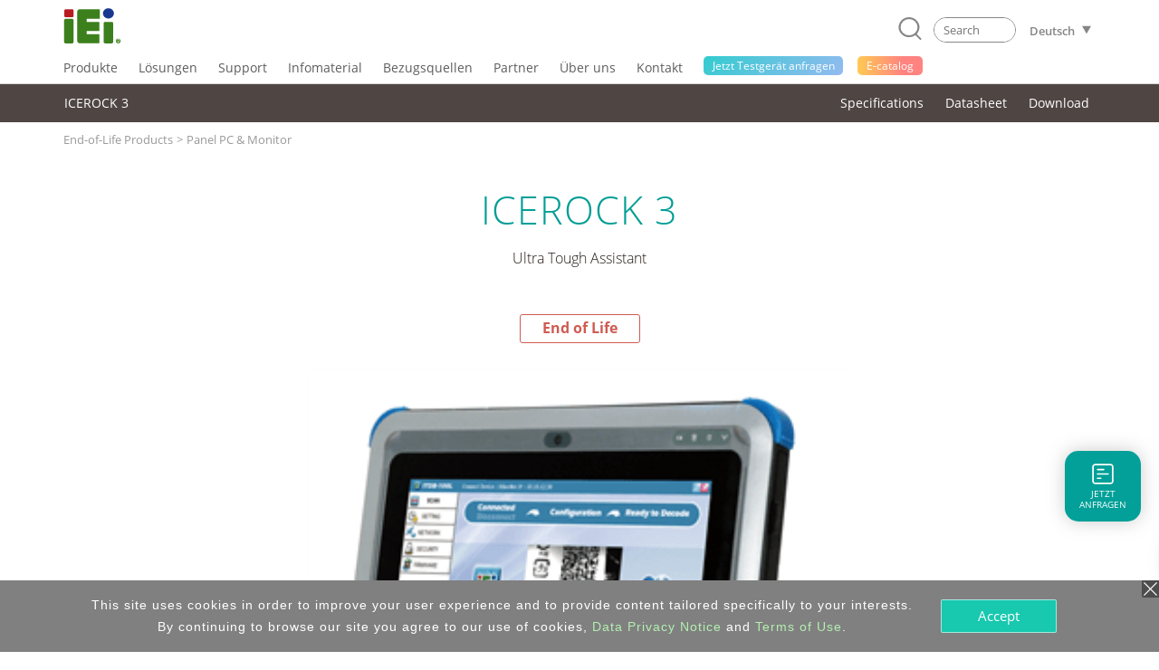

--- FILE ---
content_type: text/html; charset=UTF-8
request_url: https://www.ieiworld.com/de/product/model.php?II=79
body_size: 20098
content:
<!DOCTYPE HTML>
<html lang="de-DE">
<head>
<meta charset="UTF-8">
<meta name="viewport" content="width=device-width, initial-scale=1">
<meta name="author" content="IEI Integration Corp.">
<link rel='shortcut icon' href='https://www.ieiworld.com/images/favicon.ico' type='image/x-icon'>
<title>ICEROCK 3 :: IEI</title>
<meta name="description" content="IEI Integration Corp. is a global supplier of industrial computer products and AIoT solutions, including embedded system, panel PC, embedded computer, single board computer, network appliance and fanless embedded box PC, etc. IEI provides ODM services and industrial computer integration solutions for IoT. Visit IEI official website to learn more about IEI smart city solutions for achieving new business opportunities.">
<meta name="keywords" content="industrial computer, AIoT, embedded system, panel pc, IPC, power supply, factory automation, network appliance" >

<meta property="og:image" content="https://www.ieiworld.com/images/logo_community.png" />
<meta name="twitter:image" content="https://www.ieiworld.com/images/logo_community.png" />
<meta name="twitter:card" content="summary_large_image" />

<meta property="og:title" content="ICEROCK 3 :: IEI" />
<meta property="og:site_name" content="IEI Integration Corp. | AIoT, industrial computer, embedded system, panel PC, embedded computer, single board computer, network appliance" />
<meta property="og:url" content="https://www.ieiworld.com/de/product/model.php?II=79" />
<meta property="og:description" content="" />
<meta property="og:locale" content="de_DE" />
<meta property="og:type" content="website" />
  
<meta name="twitter:title" content="ICEROCK 3 :: IEI" />
<meta name="twitter:description" content="" />
<meta name="twitter:site" content="www.ieiworld.com" />
<meta name="twitter:creator" content="IEI" />
<meta name="twitter:domain" content="www.ieiworld.com" />


      <link rel="alternate" hreflang="zh-Hans-CN" href="https://www.ieiworld.com/cn/product/model.php?II=79" />
      <link rel="alternate" hreflang="de-DE" href="https://www.ieiworld.com/de/product/model.php?II=79" />
      <link rel="alternate" hreflang="en" href="https://www.ieiworld.com/en/product/model.php?II=79" />
        <link rel="alternate" hreflang="x-default" href="https://www.ieiworld.com/en/product/model.php?II=79" />
      <link rel="alternate" hreflang="es-ES" href="https://www.ieiworld.com/es/product/model.php?II=79" />
      <link rel="alternate" hreflang="fr-FR" href="https://www.ieiworld.com/fr/product/model.php?II=79" />
      <link rel="alternate" hreflang="it-IT" href="https://www.ieiworld.com/it/product/model.php?II=79" />
      <link rel="alternate" hreflang="ja-JP" href="https://www.ieiworld.com/jp/product/model.php?II=79" />
      <link rel="alternate" hreflang="ko-KR" href="https://www.ieiworld.com/kr/product/model.php?II=79" />
      <link rel="alternate" hreflang="zh-Hant-TW" href="https://www.ieiworld.com/tw/product/model.php?II=79" />

<!--[if lt IE 9]>
<script src='https://www.ieiworld.com/_js/rwd/html5.js'></script>
<![endif]-->

<link href='https://www.ieiworld.com/_css/main.css' rel='stylesheet' type='text/css' />
<link href='https://www.ieiworld.com/_css/main_M.css' rel='stylesheet' type='text/css' />
<link href='https://www.ieiworld.com/_css/txt.css' rel='stylesheet' type='text/css' />


<link rel='manifest' href='https://www.ieiworld.com/manifest.json'>
<script type='text/javascript' src='https://cdn.onesignal.com/sdks/OneSignalSDK.js' async></script>
<script type='text/javascript'>
  var OneSignal = window.OneSignal || [];
  OneSignal.push(['init', {
    appId: 'dce2e6fc-4c71-4e14-8beb-8cdbb69655a5',
    safari_web_id: 'web.onesignal.auto.26872e49-0741-4e76-94b8-10ddfedc5443',
    autoRegister: true,
    notifyButton: {
      enable: false 
    },
    welcomeNotification: {
      disable: true
    }
  }]);
</script> 
<script type='text/javascript' src='https://www.ieiworld.com/_js/_client_mobile.js'></script>
<script type='text/javascript' src='https://www.ieiworld.com/_js/_browser_kind.js'></script>
<script type='text/javascript' src='https://www.ieiworld.com/_js/_client_pixel_info.js'></script>
<script type='text/javascript' src='https://www.ieiworld.com/_js/_browser_scroll_top.js'></script>
<script type='text/javascript'> var img_path='https://www.ieiworld.com/'; </script>
<script type='text/javascript' src='https://www.ieiworld.com/_js/ajax.js'></script>
<script type='text/javascript' src='https://www.ieiworld.com/_js/_cookie_control.js'></script>
<link rel='stylesheet' type='text/css' href='https://www.ieiworld.com/_css/promptly_msg.css'>
<link rel='stylesheet' type='text/css' href='https://www.ieiworld.com/_css/font-awesome/4.7.0/css/font-awesome.css' >


 <!-- reset css -->
 <link rel='stylesheet' href='https://www.ieiworld.com/_project/product_detail/2021_02/_css/reset.css' type='text/css'>
 <!-- bootstrap-4.3.1 -->
 <link href='https://www.ieiworld.com/_project/product_detail/2021_02/_lib/bootstrap/css/bootstrap.min.css' rel='stylesheet' type='text/css'>
 <!-- CSS -->
 <link rel='stylesheet' href='https://www.ieiworld.com/_project/product_detail/2021_02/_lib/animateCss/animate.css' type='text/css'>
 <link rel='stylesheet' href='https://www.ieiworld.com/_project/product_detail/2021_02/_lib/easy-responsive-tabs/easy-responsive-tabs.css' type='text/css' />
 <link rel='stylesheet' href='https://www.ieiworld.com/_project/product_detail/2021_02/_lib/slick/slick.css' type='text/css'>
 <link rel='stylesheet' href='https://www.ieiworld.com/_project/product_detail/2021_02/_lib/slick/slick-theme.css' type='text/css'>
 <link rel='stylesheet' href='https://www.ieiworld.com/_project/product_detail/2021_02/_css/lp-main.css?t=2026-01-18_20' type='text/css'>
 <link rel='stylesheet' href='https://www.ieiworld.com/_project/product_detail/2021_02/_css/2021-prod.css?t=2026-01-18_20' type='text/css'>
 <!-- JS -->
 <script src='https://www.ieiworld.com/_project/product_detail/2021_02/_lib/jquery/jquery-3.5.1.min.js' type='text/javascript'></script>
 <script src='https://www.ieiworld.com/_project/product_detail/2021_02/_lib/bootstrap/js/bootstrap.min.js' type='text/javascript'></script>
 <script src='https://www.ieiworld.com/_project/product_detail/2021_02/_lib/bootstrap/js/bootstrap.bundle.min.js' type='text/javascript'></script>
 <script src='https://www.ieiworld.com/_project/product_detail/2021_02/_lib/slick/slick.min.js' type='text/javascript'></script>
 <script src='https://www.ieiworld.com/_project/product_detail/2021_02/_lib/wow/wow.min.js' type='text/javascript'></script>
 <script src='https://www.ieiworld.com/_project/product_detail/2021_02/_lib/smooth-scroll/SmoothScroll.js' type='text/javascript'></script>
 <script src='https://www.ieiworld.com/_project/product_detail/2021_02/_lib/easy-responsive-tabs/easy-responsive-tabs.js' type='text/javascript'></script>
<style type='text/css'>
.content {
	width: 100%;
}
</style>

<link rel='preload' href='https://www.ieiworld.com/_images/product/items/79_1.png?t=2026-01-18_20' as='image'>

<script type='text/javascript'>

const product_images = [];
function product_preload(){
    for(var i = 0; i < arguments.length; i++){
        product_images[i] = new Image();
        product_images[i].src = product_preload.arguments[i];
    }
}

//usage
product_preload(
"https://www.ieiworld.com/_images/product/items/79_1.png?t=2026-01-18_20"
); 

</script> 
    
    <!-- Header -->
    <link rel='stylesheet' href='https://www.ieiworld.com/_project/header_menu_2023/_css/header-base.css'>
    <link rel='stylesheet' href='https://www.ieiworld.com/_project/header_menu_2023/_lib/hamburgers/hamburgers.min.css'>
    <link rel='stylesheet' href='https://www.ieiworld.com/_project/header_menu_2023/_css/header.css?t=2026-01-18_20'>
    <link rel='stylesheet' href='https://www.ieiworld.com/_project/header_menu_2023/_css/2022-header.css?t=2026-01-18_20'>
 <link rel='stylesheet' href='https://www.ieiworld.com/_project/header_menu_2023/_css/header-ext/hdr-ext-de.css'>
    <!-- Header JS -->
    <script type='text/javascript' src='https://www.ieiworld.com/_project/header_menu_2023/_lib/jquery.hoverIntent.min.js'></script>
<link rel='stylesheet' type='text/css' href='https://www.ieiworld.com/_css/footer/v2.css'>
<link rel='stylesheet' type='text/css' href='https://www.ieiworld.com/_css/footer/v2_M.css'>
<link rel='stylesheet' type='text/css' href='https://www.ieiworld.com/_css/footer/v2_ext.css'>

<link rel='stylesheet' type='text/css' href='https://www.ieiworld.com/_css/search_prompt.css'>
<script type='text/javascript'> 
var serrch_do_path='https://www.ieiworld.com/de/product/ajax/'; 
var prompt_row_mark_name='is_search_mark';   
var header_version='v3';                        
</script>
<script type='text/javascript' src='https://www.ieiworld.com/_js/search/search_onkey_TABLE.js'></script>
<script type='text/javascript' src='https://www.ieiworld.com/_js/search/search_onkey_MOBILE.js'></script>
<script type='text/javascript' src='https://www.ieiworld.com/_js/rwd/ie8_aid_hf/v2.js'></script>
<!-- Google Tag Manager -->
<script>(function(w,d,s,l,i){w[l]=w[l]||[];w[l].push({'gtm.start':
new Date().getTime(),event:'gtm.js'});var f=d.getElementsByTagName(s)[0],
j=d.createElement(s),dl=l!='dataLayer'?'&l='+l:'';j.async=true;j.src=
'https://www.googletagmanager.com/gtm.js?id='+i+dl;f.parentNode.insertBefore(j,f);
})(window,document,'script','dataLayer','GTM-NRPT7K');</script>
<!-- End Google Tag Manager -->

<!-- Microsoft Clarity -->
<script>
    (function(c,l,a,r,i,t,y){
        c[a]=c[a]||function(){(c[a].q=c[a].q||[]).push(arguments)};
        t=l.createElement(r);t.async=1;t.src="https://www.clarity.ms/tag/"+i;
        y=l.getElementsByTagName(r)[0];y.parentNode.insertBefore(t,y);
    })(window, document, "clarity", "script", "fqtu08q4av");
</script>
<!-- Microsoft Clarity -->

<script type="text/javascript"> 
adroll_adv_id = "KQAILEB5SFCMPGRP23TZID"; 
adroll_pix_id = "R7647DHIOVFKVGPQ32G2GH"; 
adroll_version = "2.0"; 
(function(w, d, e, o, a) { 
w.__adroll_loaded = true; 
w.adroll = w.adroll || []; 
w.adroll.f = [ 'setProperties', 'identify', 'track', 'identify_email' ]; 
var roundtripUrl = "https://s.adroll.com/j/" + adroll_adv_id + "/roundtrip.js"; 
for (a = 0; a < w.adroll.f.length; a++) { 
w.adroll[w.adroll.f[a]] = w.adroll[w.adroll.f[a]] || (function(n) { return function() { w.adroll.push([ n, arguments ]) } })(w.adroll.f[a]) 
} 
e = d.createElement('script'); 
o = d.getElementsByTagName('script')[0]; 
e.async = 1; 
e.src = roundtripUrl; 
o.parentNode.insertBefore(e, o); 
})(window, document); 
adroll.track("pageView"); 
</script>
</head>
<body>
<!-- Google Tag Manager (noscript) -->
<noscript><iframe src="https://www.googletagmanager.com/ns.html?id=GTM-NRPT7K"
height="0" width="0" style="display:none;visibility:hidden"></iframe></noscript>
<!-- End Google Tag Manager (noscript) -->
<script type='text/javascript'>
//移除主要 cat button 連結 fun
  
function delete_Main_Cat_Button_Url_Do_unit(id){

  document.getElementById('main_menu_cat_button_a_'+id).href='javascript://';
  document.getElementById('main_menu_cat_button_a_'+id).target='';

}
	
function delete_Main_Cat_Button_Url_Do(){
 

delete_Main_Cat_Button_Url_Do_unit('head_2');
delete_Main_Cat_Button_Url_Do_unit('head_8');
delete_Main_Cat_Button_Url_Do_unit('head_3');
delete_Main_Cat_Button_Url_Do_unit('head_4');
delete_Main_Cat_Button_Url_Do_unit('head_12');
 		
} 

//鎖定 浮動檔頭 與 移除主要 cat button 連結 
if( Client_Mobile==1 && document.getElementById('Main_Menu_wrap') ){
document.getElementById('Main_Menu_wrap').style.position='absolute';
delete_Main_Cat_Button_Url_Do();
}

</script>

<header class='iei-main-header hdr-wrapper clearfix'>
        <div class='iei-header-mobile'> 
            <nav class='m-hdr-header-wrapper'>
                <div class='m-hdr-header-row'>
                                
                    <div class='m-hdr-left-col'>
                        <a href='https://www.ieiworld.com/de'>
                        <img src='https://www.ieiworld.com/_project/header_menu_2023/_img/v3_IEI_Logo.svg' alt="IEI"></a>     
                    </div>
                    
                    <div class='m-hdr-right-col'>
                        <div class='m-hdr-locale-box'>
                            <a href='javascript://' class='m-hdr-lang-btn'><span class='m-hdr-lang-title'>DE</span></a>
                        </div>
                        <button class='m-hdr-hamburger hamburger hamburger--slider' type='button'>
                            <span class='hamburger-box'>
                                <span class='hamburger-inner'></span>
                            </span>
                        </button>    
                    </div>
                    
                </div><!-- m-hdr-header-row -->                   
                <div class='m-hdr-locale-row'>
                    <div class='m-hdr-locale-col'>
                        <img src='https://www.ieiworld.com/_project/header_menu_2023/_img/m-hdr-lang-icon.svg' alt='lang-icon' class='m-hdr-locale-icon'>
                        
<select onChange="location.href = this.value" class='m-hdr-locale-select' name='m-hdr-lang' >

<option value='/en/product/model.php?II=79' >English - Global</option>
<option value='/tw/product/model.php?II=79' >繁體中文</option>
<option value='/es/product/model.php?II=79' >Español</option>
<option value='/fr/product/model.php?II=79' >Français</option>
<option value='/de/product/model.php?II=79' selected>Deutsch</option>
<option value='/kr/product/model.php?II=79' >한국어</option>
<option value='/cn/product/model.php?II=79' >简体中文</option>
<option value='/jp/product/model.php?II=79' >日本語</option>
<option value='/it/product/model.php?II=79' >Italiano</option>
</select>
                    </div>
                </div>                
                <div class='m-hdr-black-mask-for-locale m-hdr-black-mask'></div>                
                <div class='m-hdr-menu-content'>
                    <div class='m-hdr-search-row'>
                        <div class='m-hdr-searchbar'>                                                
                        
                            <a href='javascript://' class='m-hdr-search-btn clearfix' onclick="MOBILE_search_form_submit();">
                                <svg viewBox='0 0 30.51 31.66'>
                                    <defs></defs>
                                    <title>Search</title>
                                    <g data-name='layer 1' class='m-hdr-search-icon-layer-1'>
                                        <g data-name='layer 2' class='m-hdr-search-icon-layer-2'>
                                            <path class='m-hdr-search-icon-cls-1 active' d='M29.21,31.66a1.29,1.29,0,0,1-.94-.4l-5.49-5.74L22,25.44A13.85,13.85,0,0,1,14,28a14,14,0,1,1,10.7-5l0,.8,5.43,5.67a1.31,1.31,0,0,1,0,1.85,1.3,1.3,0,0,1-.9.36M14,2.6A11.39,11.39,0,1,0,25.37,14,11.4,11.4,0,0,0,14,2.6'/></g></g></svg>
                            </a>
                            
                            <div class='m-hdr-search-box'>
                                <div class='m-hdr-search-autocomplete-block' id='MOBILE_kw_cue_place'></div>
<form action='https://www.ieiworld.com/de/_search/' method='GET' style='margin:0px;' 
 id='Mobile_main_search_form_body' name='MOBILE_search_form'>
<div style='display:none;'>
<INPUT type='text' id='MOBILE_focus_who' value='0'>
</div>
                                <div class='m-hdr-search-border active'>
                                
                                    <input type='text' placeholder='Search' class='m-hdr-search-field' autocomplete='off'
                                     name='main_kw' id='MOBILE_kw' value=''
                                     onkeydown="MOBILE_kw_box_onkeydown(event);"
                                     onkeyup="MOBILE_kw_box_onkeyup(event);"
                                     onfocus="MOBILE_kw_box_onkeyup(event);"
                                     onblur="MOBILE_kw_box_default_set();">
                                    
                                    <a href='javascript://' class='m-hdr-search-clear'>
                                    <img src='https://www.ieiworld.com/_project/header_menu_2023/_img/m-hdr-search-clear-icon.svg' alt='clear-icon'></a>  
                                </div>
</form>    
                            </div> <!-- m-hdr-search-box -->
                            
                        </div>  <!-- m-hdr-searchbar -->
                    </div>   <!-- m-hdr-search-row -->            
                    <ul class='m-hdr-main-menu m-hdr-menu-list m-hdr-accordion'>
 <li>
 <a href='javascript://'>
  <span class='m-hdr-h1'>Produkte</span>
  <i class='hdr-icon-box'><svg class='m-hdr-chevron-icon' viewBox='0 0 18.73 10.31'>
  <g data-name='m-hdr-chevron-icon-1'><g data-name='m-hdr-chevron-icon-2'>
  <path d='M10,10l8.42-8.42a1,1,0,0,0,0-1.34.94.94,0,0,0-1.33,0L9.37,8,1.61.28A.94.94,0,0,0,.28.28a1,1,0,0,0,0,1.34L8.7,10A1,1,0,0,0,10,10Z'/>
  </g></g></svg> 
  </i></a>                          
  <!-- submenu -->
  <ul class='m-hdr-menu-list m-hdr-sub-accordion'>  
  
  <li>
    <a href='javascript://' id='prod_cat_ns_1_M'>
    <span class='m-hdr-h2'>
    AIoT and Edge Computing    
    </span>
    <i class='hdr-icon-box active'>
    <svg class='m-hdr-chevron-icon' viewBox='0 0 18.73 10.31'>
    <g data-name='m-hdr-chevron-icon-1'><g data-name='m-hdr-chevron-icon-2'>
    <path d='M10,10l8.42-8.42a1,1,0,0,0,0-1.34.94.94,0,0,0-1.33,0L9.37,8,1.61.28A.94.94,0,0,0,.28.28a1,1,0,0,0,0,1.34L8.7,10A1,1,0,0,0,10,10Z'/>
    </g></g>
    </svg>
    </i>
    </a>
  </li>
  <li>
    <a href='javascript://' id='prod_cat_ns_3_M'>
    <span class='m-hdr-h2'>
    Networking and Servers    
    </span>
    <i class='hdr-icon-box active'>
    <svg class='m-hdr-chevron-icon' viewBox='0 0 18.73 10.31'>
    <g data-name='m-hdr-chevron-icon-1'><g data-name='m-hdr-chevron-icon-2'>
    <path d='M10,10l8.42-8.42a1,1,0,0,0,0-1.34.94.94,0,0,0-1.33,0L9.37,8,1.61.28A.94.94,0,0,0,.28.28a1,1,0,0,0,0,1.34L8.7,10A1,1,0,0,0,10,10Z'/>
    </g></g>
    </svg>
    </i>
    </a>
  </li>
  <li>
    <a href='javascript://' id='prod_cat_ns_2_M'>
    <span class='m-hdr-h2'>
    Embedded Computer    
    </span>
    <i class='hdr-icon-box active'>
    <svg class='m-hdr-chevron-icon' viewBox='0 0 18.73 10.31'>
    <g data-name='m-hdr-chevron-icon-1'><g data-name='m-hdr-chevron-icon-2'>
    <path d='M10,10l8.42-8.42a1,1,0,0,0,0-1.34.94.94,0,0,0-1.33,0L9.37,8,1.61.28A.94.94,0,0,0,.28.28a1,1,0,0,0,0,1.34L8.7,10A1,1,0,0,0,10,10Z'/>
    </g></g>
    </svg>
    </i>
    </a>
  </li>
  <li>
    <a href='javascript://' id='prod_cat_ns_5_M'>
    <span class='m-hdr-h2'>
    Embedded System    
    </span>
    <i class='hdr-icon-box active'>
    <svg class='m-hdr-chevron-icon' viewBox='0 0 18.73 10.31'>
    <g data-name='m-hdr-chevron-icon-1'><g data-name='m-hdr-chevron-icon-2'>
    <path d='M10,10l8.42-8.42a1,1,0,0,0,0-1.34.94.94,0,0,0-1.33,0L9.37,8,1.61.28A.94.94,0,0,0,.28.28a1,1,0,0,0,0,1.34L8.7,10A1,1,0,0,0,10,10Z'/>
    </g></g>
    </svg>
    </i>
    </a>
  </li>
  <li>
    <a href='javascript://' id='prod_cat_ns_6_M'>
    <span class='m-hdr-h2'>
    Panel PC and Monitor    
    </span>
    <i class='hdr-icon-box active'>
    <svg class='m-hdr-chevron-icon' viewBox='0 0 18.73 10.31'>
    <g data-name='m-hdr-chevron-icon-1'><g data-name='m-hdr-chevron-icon-2'>
    <path d='M10,10l8.42-8.42a1,1,0,0,0,0-1.34.94.94,0,0,0-1.33,0L9.37,8,1.61.28A.94.94,0,0,0,.28.28a1,1,0,0,0,0,1.34L8.7,10A1,1,0,0,0,10,10Z'/>
    </g></g>
    </svg>
    </i>
    </a>
  </li>
  <li>
    <a href='javascript://' id='prod_cat_ns_10_M'>
    <span class='m-hdr-h2'>
    Medical Computer    
    </span>
    <i class='hdr-icon-box active'>
    <svg class='m-hdr-chevron-icon' viewBox='0 0 18.73 10.31'>
    <g data-name='m-hdr-chevron-icon-1'><g data-name='m-hdr-chevron-icon-2'>
    <path d='M10,10l8.42-8.42a1,1,0,0,0,0-1.34.94.94,0,0,0-1.33,0L9.37,8,1.61.28A.94.94,0,0,0,.28.28a1,1,0,0,0,0,1.34L8.7,10A1,1,0,0,0,10,10Z'/>
    </g></g>
    </svg>
    </i>
    </a>
  </li>
  <li>
    <a href='javascript://' id='prod_cat_ns_11_M'>
    <span class='m-hdr-h2'>
    Advanced Video Solution    
    </span>
    <i class='hdr-icon-box active'>
    <svg class='m-hdr-chevron-icon' viewBox='0 0 18.73 10.31'>
    <g data-name='m-hdr-chevron-icon-1'><g data-name='m-hdr-chevron-icon-2'>
    <path d='M10,10l8.42-8.42a1,1,0,0,0,0-1.34.94.94,0,0,0-1.33,0L9.37,8,1.61.28A.94.94,0,0,0,.28.28a1,1,0,0,0,0,1.34L8.7,10A1,1,0,0,0,10,10Z'/>
    </g></g>
    </svg>
    </i>
    </a>
  </li>
  <li>
    <a href='javascript://' id='prod_cat_ns_8_M'>
    <span class='m-hdr-h2'>
    Power Supply    
    </span>
    <i class='hdr-icon-box active'>
    <svg class='m-hdr-chevron-icon' viewBox='0 0 18.73 10.31'>
    <g data-name='m-hdr-chevron-icon-1'><g data-name='m-hdr-chevron-icon-2'>
    <path d='M10,10l8.42-8.42a1,1,0,0,0,0-1.34.94.94,0,0,0-1.33,0L9.37,8,1.61.28A.94.94,0,0,0,.28.28a1,1,0,0,0,0,1.34L8.7,10A1,1,0,0,0,10,10Z'/>
    </g></g>
    </svg>
    </i>
    </a>
  </li>
  <li>
    <a href='javascript://' id='prod_cat_ns_9_M'>
    <span class='m-hdr-h2'>
    Peripherals    
    </span>
    <i class='hdr-icon-box active'>
    <svg class='m-hdr-chevron-icon' viewBox='0 0 18.73 10.31'>
    <g data-name='m-hdr-chevron-icon-1'><g data-name='m-hdr-chevron-icon-2'>
    <path d='M10,10l8.42-8.42a1,1,0,0,0,0-1.34.94.94,0,0,0-1.33,0L9.37,8,1.61.28A.94.94,0,0,0,.28.28a1,1,0,0,0,0,1.34L8.7,10A1,1,0,0,0,10,10Z'/>
    </g></g>
    </svg>
    </i>
    </a>
  </li>
  <li>
    <a href='javascript://' id='prod_cat_ns_13_M'>
    <span class='m-hdr-h2'>
    Software
      <div class='new-icon'>NEW</div>    
    </span>
    <i class='hdr-icon-box active'>
    <svg class='m-hdr-chevron-icon' viewBox='0 0 18.73 10.31'>
    <g data-name='m-hdr-chevron-icon-1'><g data-name='m-hdr-chevron-icon-2'>
    <path d='M10,10l8.42-8.42a1,1,0,0,0,0-1.34.94.94,0,0,0-1.33,0L9.37,8,1.61.28A.94.94,0,0,0,.28.28a1,1,0,0,0,0,1.34L8.7,10A1,1,0,0,0,10,10Z'/>
    </g></g>
    </svg>
    </i>
    </a>
  </li>
  <li>
    <a href='javascript://' id='prod_cat_ns_14_M'>
    <span class='m-hdr-h2'>
    ePaper
      <div class='new-icon'>NEW</div>    
    </span>
    <i class='hdr-icon-box active'>
    <svg class='m-hdr-chevron-icon' viewBox='0 0 18.73 10.31'>
    <g data-name='m-hdr-chevron-icon-1'><g data-name='m-hdr-chevron-icon-2'>
    <path d='M10,10l8.42-8.42a1,1,0,0,0,0-1.34.94.94,0,0,0-1.33,0L9.37,8,1.61.28A.94.94,0,0,0,.28.28a1,1,0,0,0,0,1.34L8.7,10A1,1,0,0,0,10,10Z'/>
    </g></g>
    </svg>
    </i>
    </a>
  </li>
  </ul>
 </li>
<li>                            
  <a href='javascript://'>
                            
  <span class='m-hdr-h1'>Lösungen</span>
                                
  <i class='hdr-icon-box'><svg class='m-hdr-chevron-icon' viewBox='0 0 18.73 10.31'>
  <g data-name='m-hdr-chevron-icon-1'><g data-name='m-hdr-chevron-icon-2'>
  <path d='M10,10l8.42-8.42a1,1,0,0,0,0-1.34.94.94,0,0,0-1.33,0L9.37,8,1.61.28A.94.94,0,0,0,.28.28a1,1,0,0,0,0,1.34L8.7,10A1,1,0,0,0,10,10Z'/>
  </g></g>
  </svg></i>
                                
  </a>
<ul class='m-hdr-menu-list m-hdr-sub-accordion'>

        <li>
          <a href='/de/support/con_show.php?cid=93' target='_top' id='sol_cat_159_M'>
          <span class='m-hdr-h2'>ODM Solution</span>
         </a>
        </li>
        
        <li>
          <a href='/autonomous-mobile-robot/de/' target='_top' id='sol_cat_164_M'>
          <span class='m-hdr-h2'>Autonomous Mobile Robot</span>
         </a>
        </li>
        
        <li>
          <a href='/de/support/con_show.php?cid=81' target='_top' id='sol_cat_165_M'>
          <span class='m-hdr-h2'>Electric Vehicle Charging Solution</span>
         </a>
        </li>
        
        <li>
          <a href='/ai-ready-solution/en/' target='_top' id='sol_cat_149_M'>
          <span class='m-hdr-h2'>AI Ready Solution</span>
         </a>
        </li>
        
        <li>
          <a href='/puzzle_network_appliance/de/' target='_top' id='sol_cat_161_M'>
          <span class='m-hdr-h2'>Networking Solution</span>
         </a>
        </li>
        
        <li>
          <a href='javascript://' target='_top' id='sol_cat_14_M'>
          <span class='m-hdr-h2'>Medical Solution</span>  
        <i class='hdr-icon-box active'><svg class='m-hdr-chevron-icon' viewBox='0 0 18.73 10.31'>
        <g data-name='m-hdr-chevron-icon-1'><g data-name='m-hdr-chevron-icon-2'>
        <path d='M10,10l8.42-8.42a1,1,0,0,0,0-1.34.94.94,0,0,0-1.33,0L9.37,8,1.61.28A.94.94,0,0,0,.28.28a1,1,0,0,0,0,1.34L8.7,10A1,1,0,0,0,10,10Z'/>
        </g></g>
        </svg></i>
         </a>
        </li>
        
        <li>
          <a href='javascript://' target='_top' id='sol_cat_56_M'>
          <span class='m-hdr-h2'>Smart Manufacturing</span>  
        <i class='hdr-icon-box active'><svg class='m-hdr-chevron-icon' viewBox='0 0 18.73 10.31'>
        <g data-name='m-hdr-chevron-icon-1'><g data-name='m-hdr-chevron-icon-2'>
        <path d='M10,10l8.42-8.42a1,1,0,0,0,0-1.34.94.94,0,0,0-1.33,0L9.37,8,1.61.28A.94.94,0,0,0,.28.28a1,1,0,0,0,0,1.34L8.7,10A1,1,0,0,0,10,10Z'/>
        </g></g>
        </svg></i>
         </a>
        </li>
        
        <li>
          <a href='/de/smart-transportation/' target='_top' id='sol_cat_11_M'>
          <span class='m-hdr-h2'>Smart Transport</span>
         </a>
        </li>
        
</ul>
</li>
<li>                            
  <a href='javascript://'>
                            
  <span class='m-hdr-h1'>Support</span>
                                
  <i class='hdr-icon-box'><svg class='m-hdr-chevron-icon' viewBox='0 0 18.73 10.31'>
  <g data-name='m-hdr-chevron-icon-1'><g data-name='m-hdr-chevron-icon-2'>
  <path d='M10,10l8.42-8.42a1,1,0,0,0,0-1.34.94.94,0,0,0-1.33,0L9.37,8,1.61.28A.94.94,0,0,0,.28.28a1,1,0,0,0,0,1.34L8.7,10A1,1,0,0,0,10,10Z'/>
  </g></g>
  </svg></i>
                                
  </a>
<ul class='m-hdr-menu-list '>

        <li>
          <a href='/de/online_support_form/' target='_top' id=''>
          <span class='m-hdr-h2'>Technische Unterstützung & Feedback</span>
         </a>
        </li>
        
        <li>
          <a href='/de/qa/' target='_top' id=''>
          <span class='m-hdr-h2'>FAQ</span>
         </a>
        </li>
        
        <li>
          <a href='https://www.ieiworld.com/security-advisories' target='_top' id=''>
          <span class='m-hdr-h2'>Security Advisory</span>
         </a>
        </li>
        
        <li>
          <a href='https://www.ieiworld.com/bug-bounty-program' target='_top' id=''>
          <span class='m-hdr-h2'>Bounty Program</span>
         </a>
        </li>
        
        <li>
          <a href='/de/support/con_show.php?cid=10' target='_top' id=''>
          <span class='m-hdr-h2'>Warranty Policy</span>
         </a>
        </li>
        
        <li>
          <a href='https://download.ieiworld.com/' target='_blank' id=''>
          <span class='m-hdr-h2'>Download Center</span>
         </a>
        </li>
        
</ul>
</li>
<li>                            
  <a href='javascript://'>
                            
  <span class='m-hdr-h1'>Infomaterial</span>
                                
  <i class='hdr-icon-box'><svg class='m-hdr-chevron-icon' viewBox='0 0 18.73 10.31'>
  <g data-name='m-hdr-chevron-icon-1'><g data-name='m-hdr-chevron-icon-2'>
  <path d='M10,10l8.42-8.42a1,1,0,0,0,0-1.34.94.94,0,0,0-1.33,0L9.37,8,1.61.28A.94.94,0,0,0,.28.28a1,1,0,0,0,0,1.34L8.7,10A1,1,0,0,0,10,10Z'/>
  </g></g>
  </svg></i>
                                
  </a>
<ul class='m-hdr-menu-list '>

        <li>
          <a href='/de/marketing-material/' target='_top' id=''>
          <span class='m-hdr-h2'>Catalog & Brochure</span>
         </a>
        </li>
        
        <li>
          <a href='/de/news/' target='_top' id=''>
          <span class='m-hdr-h2'>News</span>
         </a>
        </li>
        
        <li>
          <a href='/de/support/con_show.php?cid=19' target='_blank' id=''>
          <span class='m-hdr-h2'>Subscribe IEI Newsletter</span>
         </a>
        </li>
        
</ul>
</li>
<li>                            
  <a href='javascript://'>
                            
  <span class='m-hdr-h1'>Bezugsquellen</span>
                                
  <i class='hdr-icon-box'><svg class='m-hdr-chevron-icon' viewBox='0 0 18.73 10.31'>
  <g data-name='m-hdr-chevron-icon-1'><g data-name='m-hdr-chevron-icon-2'>
  <path d='M10,10l8.42-8.42a1,1,0,0,0,0-1.34.94.94,0,0,0-1.33,0L9.37,8,1.61.28A.94.94,0,0,0,.28.28a1,1,0,0,0,0,1.34L8.7,10A1,1,0,0,0,10,10Z'/>
  </g></g>
  </svg></i>
                                
  </a>
<ul class='m-hdr-menu-list '>

        <li>
          <a href='/de/sales_inquiry_form/' target='_top' id=''>
          <span class='m-hdr-h2'>Anfrage für Muster</span>
         </a>
        </li>
        
        <li>
          <a href='https://memberzone.ieiworld.com/resource/advanced.php?utm_source=ieiworld&utm_medium=header_menu&utm_campaign=ieiworld_where_to_buy' target='_blank' id=''>
          <span class='m-hdr-h2'>Distributoren</span>
         </a>
        </li>
        
</ul>
</li>
<li>
  <a href='https://memberzone.ieiworld.com/resource/'  target='_blank' >
   <span class='m-hdr-h1'>Partner</span>
  </a>
</li>
<li>                            
  <a href='javascript://'>
                            
  <span class='m-hdr-h1'>Über uns</span>
                                
  <i class='hdr-icon-box'><svg class='m-hdr-chevron-icon' viewBox='0 0 18.73 10.31'>
  <g data-name='m-hdr-chevron-icon-1'><g data-name='m-hdr-chevron-icon-2'>
  <path d='M10,10l8.42-8.42a1,1,0,0,0,0-1.34.94.94,0,0,0-1.33,0L9.37,8,1.61.28A.94.94,0,0,0,.28.28a1,1,0,0,0,0,1.34L8.7,10A1,1,0,0,0,10,10Z'/>
  </g></g>
  </svg></i>
                                
  </a>
<ul class='m-hdr-menu-list '>

        <li>
          <a href='/de/about/con_show.php?op=showone&cid=15' target='_top' id=''>
          <span class='m-hdr-h2'>ESG</span>
         </a>
        </li>
        
        <li>
          <a href='/de/about/con_show.php?op=showone&cid=1' target='_top' id=''>
          <span class='m-hdr-h2'>Company Information</span>
         </a>
        </li>
        
        <li>
          <a href='/de/about/con_show.php?op=showone&cid=5' target='_top' id=''>
          <span class='m-hdr-h2'>IEI Group</span>
         </a>
        </li>
        
        <li>
          <a href='/de/support/con_show.php?cid=89' target='_top' id=''>
          <span class='m-hdr-h2'>Information Security Policy</span>
         </a>
        </li>
        
        <li>
          <a href='/de/about/con_show.php?op=showone&cid=29' target='_top' id=''>
          <span class='m-hdr-h2'>Stakeholders</span>
         </a>
        </li>
        
        <li>
          <a href='/de/finance/con_show.php?op=showone&cid=55' target='_top' id=''>
          <span class='m-hdr-h2'>Investoren</span>
         </a>
        </li>
        
</ul>
</li>
<li>
  <a href='/de/about/con_show.php?op=showone&cid=7'  target='_top' >
   <span class='m-hdr-h1'>Kontakt</span>
  </a>
</li> 
                        <li>
                            <a href='https://iei.pse.is/de-inquiry' target='_blank'>
                                <span class='m-hdr-h1 m-hdr-highlight-btn'>Jetzt Testgerät anfragen</span>
                            </a>
                        </li> 
                    <li>
                      <a href='https://www.ieiworld.com/de/product/_pdf/'>
                      <span class='m-hdr-h1 m-hdr-highlight-btn e-catalog-mobile'>E-catalog</span>
                      </a>
                    </li>   
                    </ul>  
                </div>    
            </nav>  <!-- m-hdr-header-wrapper -->        
        </div> <!-- iei-header-mobile --> 
<div class='m-hdr-placeholder'></div> 
        <div class='iei-header-pc' id='iei_header_pc_wrap'>
            <div class='hdr-top-row clearfix'>
                <div class='hdr-container'>
                    <div class='hdr-left-col clearfix'>
                        <div class='hdr-img-box'>
                            <a href='https://www.ieiworld.com/de'>
                            <img src='https://www.ieiworld.com/_project/header_menu_2023/_img/v3_IEI_Logo.svg' alt='IEI logo'></a>
                        </div>
                    </div>
                    <div class='hdr-right-col clearfix'>
                        <div class='hdr-searchbar'>
                            <a href='javascript://' class='hdr-search-btn clearfix' onclick="TABLE_search_form_submit();">
                                <svg viewBox='0 0 30.51 31.66'>
                                    <defs></defs>
                                    <title>Search</title>
                                    <g data-name='layer 1' class='hdr-search-icon-layer-1'>
                                    <g data-name='layer 2' class='hdr-search-icon-layer-2'>
                                    <path class='hdr-search-icon-cls-1' d='M29.21,31.66a1.29,1.29,0,0,1-.94-.4l-5.49-5.74L22,25.44A13.85,13.85,0,0,1,14,28a14,14,0,1,1,10.7-5l0,.8,5.43,5.67a1.31,1.31,0,0,1,0,1.85,1.3,1.3,0,0,1-.9.36M14,2.6A11.39,11.39,0,1,0,25.37,14,11.4,11.4,0,0,0,14,2.6'/></g></g></svg>
                            </a>
                            <div class='hdr-search-box'>
<form action='https://www.ieiworld.com/de/_search/' method='GET' name='TABLE_search_form' id='main_search_form_body'>

<div style='display:none;'>
<INPUT type='text' id='TABLE_focus_who' value='0'>
</div>
                                <div class='hdr-search-border'>
                                
                                    <input type='text' placeholder='Search' class='hdr-search-field' autocomplete='off'
                                     name='main_kw' id='TABLE_kw' value='' 
                                     onkeydown="TABLE_kw_box_onkeydown(event);"
                                     onkeyup="TABLE_kw_box_onkeyup(event);"
                                     onfocus="TABLE_kw_box_onkeyup(event);"
                                     onblur="TABLE_kw_box_default_set();">
                                    
                                    <a href='javascript://' class='hdr-search-clear'></a>
                                    
                                </div>
</form>
                                <div class='hdr-search-autocomplete-block' id='TABLE_kw_cue_place'>   
                                </div> <!-- hdr-search-autocomplete-block -->
                                  
                            </div> <!-- hdr-search-box -->
                            
                        </div>  <!-- hdr-searchbar --> 
                        <div class='hdr-locale'>
                        
                            <a href='javascript://' class='hdr-locale-btn'>
                                <div class='hdr-text-box'><span class='hdr-h2'>Deutsch</span></div>
                                <div class='hdr-icon-box'>
                                    <svg viewBox='0 0 10.77 9.32'><defs></defs><g data-name='triangle-down-icon-layer-1' class='hdr-triangle-down-icon-layer-1'><g data-name='triangle-down-icon-layer-2' class='hdr-triangle-down-icon-layer-2'><polygon class='hdr-triangle-down-icon-cls-1' points='5.38 9.32 2.69 4.66 0 0 5.38 0 10.77 0 8.07 4.66 5.38 9.32'/></g></g></svg>
                                </div>
                            </a>
                            
                            <!-- lang-menu-block-->
                            <div class='hdr-lang-menu-wrapper'>
                            <div class='hdr-lang-menu-block'>
                            
                                <div class='hdr-lang-menu-title-box'>
                                    <span class='hdr-h2'>Choose your language</span>
                                </div>
                                
                                <hr>
<ul class='hdr-lang-menu-group'>

<li class='hdr-lang-menu-item '>
  <a onclick="location.href ='/en/product/model.php?II=79';" href='javascript://'><span class='hdr-h3'>English - Global</span></a>
</li>
<li class='hdr-lang-menu-item '>
  <a onclick="location.href ='/tw/product/model.php?II=79';" href='javascript://'><span class='hdr-h3'>繁體中文</span></a>
</li>
<li class='hdr-lang-menu-item '>
  <a onclick="location.href ='/es/product/model.php?II=79';" href='javascript://'><span class='hdr-h3'>Español</span></a>
</li>
<li class='hdr-lang-menu-item '>
  <a onclick="location.href ='/fr/product/model.php?II=79';" href='javascript://'><span class='hdr-h3'>Français</span></a>
</li>
<li class='hdr-lang-menu-item active'>
  <a href='javascript://'><span class='hdr-h3'>Deutsch</span></a>
</li>
<li class='hdr-lang-menu-item '>
  <a onclick="location.href ='/kr/product/model.php?II=79';" href='javascript://'><span class='hdr-h3'>한국어</span></a>
</li>
<li class='hdr-lang-menu-item '>
  <a onclick="location.href ='/cn/product/model.php?II=79';" href='javascript://'><span class='hdr-h3'>简体中文</span></a>
</li>
<li class='hdr-lang-menu-item '>
  <a onclick="location.href ='/jp/product/model.php?II=79';" href='javascript://'><span class='hdr-h3'>日本語</span></a>
</li>
<li class='hdr-lang-menu-item '>
  <a onclick="location.href ='/it/product/model.php?II=79';" href='javascript://'><span class='hdr-h3'>Italiano</span></a>
</li>
</ul>   
                            </div>
                            </div>    <!-- hdr-lang-menu-block -->
                            
                        </div>  <!-- hdr-locale -->  
                    </div> <!-- hdr-right-col clearfix -->    
              </div> <!-- hdr-container -->
            </div> <!-- hdr-top-row clearfix -->      
            <div class='hdr-nav-row clearfix'>
                <div class='hdr-container clearfix'>
                    <nav class='hdr-nav-menu'>
 <div class='hdr-nav-item hdr-products-item'>
                        
  <a id='main_menu_cat_button_a_head_1' class='hdr-nav-link' 
   href='javascript://' ></a>
  <span class='hdr-h1'>Produkte</span>
  <!-- submenu -->
  <div class='hdr-submenu-wrapper'>
  <ul class='hdr-submenu hdr-ul-style-1 hdr-submenu-products'>
  <div class='hdr-submenu-mega-bg'></div>    
   <li class='hdr-sub-item'>                                
    <a class='hdr-sub-link' id='prod_cat_ns_1'
     href='/de/support/con_show.php?cid=87' target='_top'>
    <span class='hdr-h3'>AIoT and Edge Computing</span></a>                                    
    <!-- sub-submenu block -->                                    
   </li>    
   <li class='hdr-sub-item'>                                
    <a class='hdr-sub-link' id='prod_cat_ns_3'
     href='/de/product/items_by_cat_intro.php?CA=2' target='_top'>
    <span class='hdr-h3'>Networking and Servers</span></a>                                    
    <!-- sub-submenu block -->                                    
   </li>    
   <li class='hdr-sub-item'>                                
    <a class='hdr-sub-link' id='prod_cat_ns_2'
     href='/de/product/items_by_cat_intro.php?CA=3' target='_top'>
    <span class='hdr-h3'>Embedded Computer</span></a>                                    
    <!-- sub-submenu block -->                                    
   </li>    
   <li class='hdr-sub-item'>                                
    <a class='hdr-sub-link' id='prod_cat_ns_5'
     href='/de/product/items_by_cat_intro.php?CA=4' target='_top'>
    <span class='hdr-h3'>Embedded System</span></a>                                    
    <!-- sub-submenu block -->                                    
   </li>    
   <li class='hdr-sub-item'>                                
    <a class='hdr-sub-link' id='prod_cat_ns_6'
     href='/de/product/items_by_cat_intro.php?CA=5' target='_top'>
    <span class='hdr-h3'>Panel PC and Monitor</span></a>                                    
    <!-- sub-submenu block -->                                    
   </li>    
   <li class='hdr-sub-item'>                                
    <a class='hdr-sub-link' id='prod_cat_ns_10'
     href='/medical-solution/de/medical-solution.php' target='_top'>
    <span class='hdr-h3'>Medical Computer</span></a>                                    
    <!-- sub-submenu block -->                                    
   </li>    
   <li class='hdr-sub-item'>                                
    <a class='hdr-sub-link' id='prod_cat_ns_11'
     href='/de/product/items_by_cat_intro.php?CA=10' target='_top'>
    <span class='hdr-h3'>Advanced Video Solution</span></a>                                    
    <!-- sub-submenu block -->                                    
   </li>    
   <li class='hdr-sub-item'>                                
    <a class='hdr-sub-link' id='prod_cat_ns_8'
     href='/de/product/items_by_cat_intro.php?CA=8' target='_top'>
    <span class='hdr-h3'>Power Supply</span></a>                                    
    <!-- sub-submenu block -->                                    
   </li>    
   <li class='hdr-sub-item'>                                
    <a class='hdr-sub-link' id='prod_cat_ns_9'
     href='/de/product/items_by_cat_intro.php?CA=9' target='_top'>
    <span class='hdr-h3'>Peripherals</span></a>                                    
    <!-- sub-submenu block -->                                    
   </li>    
   <li class='hdr-sub-item'>                                
    <a class='hdr-sub-link' id='prod_cat_ns_13'
     href='javascript://' target='_top'>
    <span class='hdr-h3'>Software</span>
      <div class='new-icon'>NEW</div></a>                                    
    <!-- sub-submenu block -->                                    
   </li>    
   <li class='hdr-sub-item'>                                
    <a class='hdr-sub-link' id='prod_cat_ns_14'
     href='https://www.ieiworld.com/de/product/items_by_cat_intro.php?CA=14' target='_top'>
    <span class='hdr-h3'>ePaper</span>
      <div class='new-icon'>NEW</div></a>                                    
    <!-- sub-submenu block -->                                    
   </li>  
   </ul>  
</div>
</div>
<div class='hdr-nav-item hdr-solutions-item'>
 <a id='main_menu_cat_button_a_head_2' 
  class='hdr-nav-link' href='javascript://' ></a>
 <span class='hdr-h1'>Lösungen</span>    
<div class='hdr-submenu-wrapper'> 
<ul class='hdr-submenu hdr-ul-style-1 hdr-submenu-solutions'> 
<div class='hdr-submenu-sol-mega-bg'></div>

        <li class='hdr-sub-item hdr-solutions-item'>
          <a class='hdr-sub-link' id='sol_cat_159' href='/de/support/con_show.php?cid=93' target='_top'>
          <span class='hdr-h3'>
          ODM Solution
          </span>
          </a>
        </li>
        <li class='hdr-sub-item hdr-solutions-item'>
          <a class='hdr-sub-link' id='sol_cat_164' href='/autonomous-mobile-robot/de/' target='_top'>
          <span class='hdr-h3'>
          Autonomous Mobile Robot
          </span>
          </a>
        </li>
        <li class='hdr-sub-item hdr-solutions-item'>
          <a class='hdr-sub-link' id='sol_cat_165' href='/de/support/con_show.php?cid=81' target='_top'>
          <span class='hdr-h3'>
          Electric Vehicle Charging Solution
          </span>
          </a>
        </li>
        <li class='hdr-sub-item hdr-solutions-item'>
          <a class='hdr-sub-link' id='sol_cat_149' href='/ai-ready-solution/en/' target='_top'>
          <span class='hdr-h3'>
          AI Ready Solution
          </span>
          </a>
        </li>
        <li class='hdr-sub-item hdr-solutions-item'>
          <a class='hdr-sub-link' id='sol_cat_161' href='/puzzle_network_appliance/de/' target='_top'>
          <span class='hdr-h3'>
          Networking Solution
          </span>
          </a>
        </li>
        <li class='hdr-sub-item hdr-solutions-item'>
          <a class='hdr-sub-link' id='sol_cat_14' href='/medical-solution/de/' target='_top'>
          <span class='hdr-h3'>
          Medical Solution
          </span>
          </a>
        </li>
        <li class='hdr-sub-item hdr-solutions-item'>
          <a class='hdr-sub-link' id='sol_cat_56' href='/de/smart-factory/' target='_top'>
          <span class='hdr-h3'>
          Smart Manufacturing
          </span>
          </a>
        </li>
        <li class='hdr-sub-item hdr-solutions-item'>
          <a class='hdr-sub-link' id='sol_cat_11' href='/de/smart-transportation/' target='_top'>
          <span class='hdr-h3'>
          Smart Transport
          </span>
          </a>
        </li>
</ul>
</div></div>
<div class='hdr-nav-item '>
 <a id='main_menu_cat_button_a_head_8' 
  class='hdr-nav-link' href='javascript://' ></a>
 <span class='hdr-h1'>Support</span>    
<div class='hdr-submenu-wrapper'> 
<ul class='hdr-submenu hdr-ul-style-1'> 

        <li class='hdr-sub-item '>
          <a class='hdr-sub-link' id='' href='/de/online_support_form/' target='_top'>
          <span class='hdr-h3'>
          Technische Unterstützung & Feedback
          </span>
          </a>
        </li>
        <li class='hdr-sub-item '>
          <a class='hdr-sub-link' id='' href='/de/qa/' target='_top'>
          <span class='hdr-h3'>
          FAQ
          </span>
          </a>
        </li>
        <li class='hdr-sub-item '>
          <a class='hdr-sub-link' id='' href='https://www.ieiworld.com/security-advisories' target='_top'>
          <span class='hdr-h3'>
          Security Advisory
          </span>
          </a>
        </li>
        <li class='hdr-sub-item '>
          <a class='hdr-sub-link' id='' href='https://www.ieiworld.com/bug-bounty-program' target='_top'>
          <span class='hdr-h3'>
          Bounty Program
          </span>
          </a>
        </li>
        <li class='hdr-sub-item '>
          <a class='hdr-sub-link' id='' href='/de/support/con_show.php?cid=10' target='_top'>
          <span class='hdr-h3'>
          Warranty Policy
          </span>
          </a>
        </li>
        <li class='hdr-sub-item '>
          <a class='hdr-sub-link' id='' href='https://download.ieiworld.com/' target='_blank'>
          <span class='hdr-h3'>
          Download Center
          </span>
          </a>
        </li>
</ul>
</div></div>
<div class='hdr-nav-item '>
 <a id='main_menu_cat_button_a_head_3' 
  class='hdr-nav-link' href='/de/news/'  target='_top'></a>
 <span class='hdr-h1'>Infomaterial</span>    
<div class='hdr-submenu-wrapper'> 
<ul class='hdr-submenu hdr-ul-style-1'> 

        <li class='hdr-sub-item '>
          <a class='hdr-sub-link' id='' href='/de/marketing-material/' target='_top'>
          <span class='hdr-h3'>
          Catalog & Brochure
          </span>
          </a>
        </li>
        <li class='hdr-sub-item '>
          <a class='hdr-sub-link' id='' href='/de/news/' target='_top'>
          <span class='hdr-h3'>
          News
          </span>
          </a>
        </li>
        <li class='hdr-sub-item '>
          <a class='hdr-sub-link' id='' href='/de/support/con_show.php?cid=19' target='_blank'>
          <span class='hdr-h3'>
          Subscribe IEI Newsletter
          </span>
          </a>
        </li>
</ul>
</div></div>
<div class='hdr-nav-item '>
 <a id='main_menu_cat_button_a_head_4' 
  class='hdr-nav-link' href='javascript://' ></a>
 <span class='hdr-h1'>Bezugsquellen</span>    
<div class='hdr-submenu-wrapper'> 
<ul class='hdr-submenu hdr-ul-style-1'> 

        <li class='hdr-sub-item '>
          <a class='hdr-sub-link' id='' href='/de/sales_inquiry_form/' target='_top'>
          <span class='hdr-h3'>
          Anfrage für Muster
          </span>
          </a>
        </li>
        <li class='hdr-sub-item '>
          <a class='hdr-sub-link' id='' href='https://memberzone.ieiworld.com/resource/advanced.php?utm_source=ieiworld&utm_medium=header_menu&utm_campaign=ieiworld_where_to_buy' target='_blank'>
          <span class='hdr-h3'>
          Distributoren
          </span>
          </a>
        </li>
</ul>
</div></div>
<div class='hdr-nav-item'>
<a href='https://memberzone.ieiworld.com/resource/'  target='_blank' class='hdr-nav-link'></a>
<span class='hdr-h1'>Partner</span>
</div>
<div class='hdr-nav-item '>
 <a id='main_menu_cat_button_a_head_12' 
  class='hdr-nav-link' href='/de/about/'  target='_top'></a>
 <span class='hdr-h1'>Über uns</span>    
<div class='hdr-submenu-wrapper'> 
<ul class='hdr-submenu hdr-ul-style-1'> 

        <li class='hdr-sub-item '>
          <a class='hdr-sub-link' id='' href='/de/about/con_show.php?op=showone&cid=15' target='_top'>
          <span class='hdr-h3'>
          ESG
          </span>
          </a>
        </li>
        <li class='hdr-sub-item '>
          <a class='hdr-sub-link' id='' href='/de/about/con_show.php?op=showone&cid=1' target='_top'>
          <span class='hdr-h3'>
          Company Information
          </span>
          </a>
        </li>
        <li class='hdr-sub-item '>
          <a class='hdr-sub-link' id='' href='/de/about/con_show.php?op=showone&cid=5' target='_top'>
          <span class='hdr-h3'>
          IEI Group
          </span>
          </a>
        </li>
        <li class='hdr-sub-item '>
          <a class='hdr-sub-link' id='' href='/de/support/con_show.php?cid=89' target='_top'>
          <span class='hdr-h3'>
          Information Security Policy
          </span>
          </a>
        </li>
        <li class='hdr-sub-item '>
          <a class='hdr-sub-link' id='' href='/de/about/con_show.php?op=showone&cid=29' target='_top'>
          <span class='hdr-h3'>
          Stakeholders
          </span>
          </a>
        </li>
        <li class='hdr-sub-item '>
          <a class='hdr-sub-link' id='' href='/de/finance/con_show.php?op=showone&cid=55' target='_top'>
          <span class='hdr-h3'>
          Investoren
          </span>
          </a>
        </li>
</ul>
</div></div>
<div class='hdr-nav-item'>
<a href='/de/about/con_show.php?op=showone&cid=7'  target='_top' class='hdr-nav-link'></a>
<span class='hdr-h1'>Kontakt</span>
</div>                        
                        <div class='hdr-nav-item'>
                            <a href='https://iei.pse.is/de-inquiry' target='_blank' class='hdr-nav-link'></a>
                            <span class='hdr-h1 hdr-highlight-btn'>Jetzt Testgerät anfragen</span>
                        </div> 
                    <div class='hdr-nav-item'>
                      <a href='https://www.ieiworld.com/de/product/_pdf/' class='hdr-nav-link'></a>
                      <span class='hdr-h1 hdr-highlight-btn e-catalog'>E-catalog</span>
                    </div>  
                    </nav>  
                </div>   <!-- hdr-container clearfix -->           
                                      
            </div>  <!-- hdr-nav-row clearfix -->     
</div> <!-- iei-header-pc -->        
<div id='Main_Menu_wrap_false' class='pc-hdr-placeholder'></div>
        
</header> <!-- iei-main-header hdr-wrapper clearfix -->

<script type='text/javascript'>
var headerProdMenuJsonHref = 'https://www.ieiworld.com/de/product/ajax/header_s3_p_list.php'; 
var headerSolMenuJsonHref = 'https://www.ieiworld.com/de/header_s3_sol_list.php';
    var headerString = {
        categories: 'Categories',
        newlyLaunched:'Newly Launched',
        applications: 'Applications',
        featured: 'Featured'
    }
</script>
<script type='text/javascript' src='https://www.ieiworld.com/_project/header_menu_2023/_js/main-header.js?d=17'></script>
<div class='wrapper' align='center' style='border:0pt solid #0000ff;'>
<div class='content'>
<!-- 內容區 start -->

<style type='text/css'>
@media screen and (min-width: 505px) and (max-width: 767px) {
  .add-to-e-catalog__container {
    padding-top: 0 !important;
    flex-grow: 0 !important;
  }
}

.status-tag {
    border-radius: 3px;
    padding: 0.3em 1.5em;
    background: #C0E0F0;
    font-size: 1em;
    font-weight: 600;
    display: inline-block;
    color: black;
}

/* people also viewed */
.people-also-viewed {
    background: #f9fcff;
    padding: 4em 0 !important;
    font-size: 16px;
}

/* also-view slick */
.also-view-slider .slick-track {
    display: flex !important;
    align-items: stretch !important;
}

.also-view-slider .slick-slide {
    height: inherit !important;
}

.also-view-slider {
    position: relative;
}

.also-view-slider .also-view-arrow {
    position: absolute;
    bottom: -57px;
    width: 57px;
    height: 57px;
    cursor: pointer;
    padding: 16px;
    background: #606060;
    border-radius: 100%;
    display: flex;
    justify-content: center;
    align-items: center;
    transition: 0.3s;
}

.optional-accessories {
    padding: 4em 0 !important;
    font-size: 16px;
}

.optional-accessories h3,
.people-also-viewed h3 {
    font-size: 26px;
    line-height: 60px;
    font-weight: 700;
    text-align: center;
    color: black;
}

@media screen and (min-width: 992px) {
    .optional-accessories h3,
    .people-also-viewed h3 {
        font-size: 32px;
        line-height: 60px;
        font-weight: 700;
        text-align: center;
        color: black;
    }
}
@media screen and (min-width: 1440px) {
    .optional-accessories .container,
    .people-also-viewed .container {
        max-width: 1280px !important;
    }
}
@media screen and (min-width: 1920px) {
    .optional-accessories .container,
    .people-also-viewed .container {
        max-width: 1440px !important;
    }
}
.optional-accessories .tab-container {
    display: flex;
    flex-direction: column;
}

@media screen and (min-width: 768px) {
    .optional-accessories .tab-container {
        flex-wrap: wrap;
        flex-direction: row;
    }
}
.optional-accessories .tab-container .tab-title {
    flex: 1;
    padding: 16px 10px;
    text-align: center;
    cursor: pointer;
    font-weight: 700;
    border-bottom: 1px solid #0082f0;
    color: #0082f0;
    opacity: 0.4;
    transition: opacity 0.5s;
    font-size: 20px;
    display: flex;
    align-items: center;
    justify-content: center;
    margin-top: 10px;
}

@media screen and (min-width: 768px) {
    .optional-accessories .tab-container .tab-title {
        font-size: 24px;
        margin-top: 0px;
    }
}
.optional-accessories .tab-container .tab-title.active {
    opacity: 1;
    border-bottom: 5px solid #0082f0;
}

.optional-accessories .tab-container .tab-title:hover {
    opacity: 1;
}

.optional-accessories .tab-content-container .tab-content {
    display: none;
}

.optional-accessories .tab-content-container .tab-content.active {
    animation: fadeIn 1s;
    display: flex;
    flex-wrap: wrap;
    margin-left: -15px;
    margin-right: -15px;
}

.also-view-slider .also-view-arrow:hover {
    opacity: 0.8;
}

.also-view-slider .also-view-arrow.slick-disabled {
    opacity: 1;
    background: #b7b7b7;
}

.also-view-slider .also-view-arrow.slick-disabled img {
    opacity: 1;
}

.also-view-slider .also-view-arrow_left {
    left: calc(50% - 28.5px - 40px);
}

.also-view-slider .also-view-arrow_right {
    right: calc(50% - 28.5px - 40px);
}

.also-view-slider .also-view-arrow img {
    width: 20px;
}

/* prod-card */
.prod-card-container {
    padding: 1em;
}

.prod-card {
    border: solid 1px #b7b7b7;
    display: block;
    height: 100%;
    margin-bottom: 1em;
    transition: 0.3s;
    background: white;
    border-radius: 30px;
    text-decoration: none !important;
}

.prod-card:hover {
    box-shadow: 0 0 20px rgba(0, 0, 0, 0.25);
}

.prod-card[href="javascript://"], .prod-card[href="#"], .prod-card[href=""]
{
    cursor: auto;
}

.prod-card figure {
    height: 300px;
    margin-top: 1em;
    display: flex;
    justify-content: center;
    align-items: center;
}

.prod-card img {
    width: 300px;
    max-width: 100%;
}

.prod-card .prod-card-content h4 {
    text-align: center;
    font-size: 22px;
    font-weight: 600;
    color: black;
    margin: 16px 0;
}

.prod-card .prod-card-content p {
    margin: 0;
    color: black;
    font-size: 16px;
}

.prod-card .prod-card-content {
    padding: 0px 1.5em 1.5em 1.5em;
}
</style>
<style type='text/css'>

</style>
<script type='text/javascript'>
const addLogoAtTopSec = (logoSrc, alt, link = {
    href: "javascript:void(0);",
    target: "_self",
}) => {
    const lang = location.pathname.split("/")[1];
    let newLink = link.href.replace("[lang]", lang);
    document.addEventListener("DOMContentLoaded", () => {
        const logoHTML = /*html*/ `
        <div class="col-12 ft-ext-logo text-center">        
            <a href="${newLink}" class="d-inline-block" target="${link.target}">
                <figure class="text-center">
                    <img class="inline-block" src="${logoSrc}" alt="${alt}" style="width: 230px;">
                </figure>
            </a>
        </div>
        `;
        const logoContainer = document
            .querySelectorAll(".top-sec-container")[0]
            .querySelector(".row.mt-3.mt-lg-4");
        if (!logoContainer) return;
        logoContainer.insertAdjacentHTML("beforeend", logoHTML);
    });
};
// usage:
// addLogoAtTopSec("https://webdls.ieiworld.com/data/landing-page/IVEC/iVEC_Ready.png","iVEC Ready logo", {
//     href: "/[lang]/product-ns/model.php?II=18",
//     target: "_blank",
// });


const insertStatusTag = ({ tagName = "Preliminary", style = "" }) => {
    document.addEventListener("DOMContentLoaded", () => {
        const insertRoot = document.querySelector(".top-sec-container .row.mt-3.mt-lg-4");
        if (!insertRoot) return;
        const insertHTML = /*html*/ `
        <div class="col-12 text-center mb-3">
            <span class="status-tag" ${style ? `style="${style}"` : ""}>${tagName}</span>
        </div>
        `;
        insertRoot.insertAdjacentHTML("beforeend", insertHTML);
    });
}
// usage:
// 載入預設樣式
// insertStatusTag({});
// 使用自訂樣式
// insertStatusTag({tagName: "xxx", style: "background-color: #000; color: #fff;"});
</script> 


<script type='text/javascript'>

</script>





                
            
<!-- 中央內容 start --->            

    <!-- v1.0.5-->
    <section id="top_sec" class="top-sec all-section pt-5">
        <nav class="prod-nav-wrapper d-flex">
            <div class="custom-container">
            
                <!-- MOBILE NAV -->
                <div class="mob-nav d-block d-xl-none">
                    <div class="container">
                        <div class="row">
                            <div class="col-12">
                                <a href="#Main_Menu_wrap_false" class="scroll-to-anchor-mob">
                                    <h3 class="white mt-2 mb-2">ICEROCK 3</h3>
                                </a>
                                <a href="javascript://" id="mob_nav_btn" class="mob-nav-btn">
                                    <img src="https://www.ieiworld.com/_project/product_detail/2021_02/_img/icon/arrow-down.svg" alt="" class="mob-nav-arrow">
                                </a>
                            </div>
                        </div>
                    </div>
                </div>
                
                <div class="mob-nav-menu-content">
                    <ul class="mob-menu-list">
                        <a href="#top_sec" class="m-list-item scroll-to-anchor-mob"><li class="white">Overview</li></a>
                                                                        <a href="#spec_sec" class="m-list-item scroll-to-anchor-mob"><li class="white">Specifications</li></a>
                                                                                                <a href="#spec_sec" class="m-list-item datasheet-download scroll-to-anchor-mob">
                        <li class="white">Datasheet</li></a>
                                                                        <a href="https://download.ieiworld.com/?model=ICEROCK 3" class="m-list-item go-to-downloadsite" target="_blank">
                        <li class="white">Download</li></a>
                              
                             
                                                                                                                                               
                                            </ul>
                </div>
                
                <!-- PC NAV -->
                <div class="pc-nav d-none d-xl-flex">
                
                    <div class="nav-col left-col d-flex align-items-center">
                        <!-- item -->
                        <div class="item-box d-flex align-items-center mr-4"> 
                            <a href="#Main_Menu_wrap_false" class="scroll-to-anchor">
                                <p class="white">ICEROCK 3</p>
                            </a>
                        </div>
                    </div>
                    
                    <div class="nav-col right-col d-flex flex-row flex-wrap justify-content-end align-items-center">
                        <!-- item -->
                                                                        <div class="item-box d-flex align-items-center mr-4"> 
                            <a href="#spec_sec" class="scroll-to-anchor">
                                <p class="white">Specifications</p>
                            </a>
                        </div>
                                                                                                <div class="item-box d-flex align-items-center mr-4"> 
                            <a href="#spec_sec" class="datasheet-download scroll-to-anchor">
                                <p class="white">Datasheet</p>
                            </a>
                        </div>
                                                                        <div class="item-box d-flex align-items-center mr-4"> 
                            <a href="https://download.ieiworld.com/?model=ICEROCK 3" target="_blank" class="go-to-downloadsite">
                                <p class="white">Download</p>
                            </a>
                        </div>                        
                         
                        
                         
                              
                                                                                                                        
                                                                                                                
                                            </div>
                </div>
            </div>
        </nav>
        
        <!--//////// Modal popup:START ////////-->
        <!-- id要對應到元素標籤的data-target -->
        <div class="modal fade" id="buy_popup" tabindex="-1" role="dialog" aria-labelledby="ModalCenterTitle" aria-hidden="true">
            <div class="modal-dialog modal-dialog-centered" role="document">
                <div class="modal-content">
                    <div class="modal-header align-items-center">
                        <h2 class="modal-title">ICEROCK 3</h2>
                        <div class="close" data-dismiss="modal" aria-label="Close">
                            <img src="https://www.ieiworld.com/_project/product_detail/2021_02/_img/icon/close.svg" alt="icon-close">
                        </div>
                    </div>                    
                    <div class="modal-body">
                        
                    </div>
                </div>
            </div>
        </div>
        <!--////////  Modal popup:END ////////-->   
        <div class="container top-sec-container">
        
            <!-- 麵包屑 start -->
            <div class="row breadcbs-row">
                <div class="col-12">
                
                    <ul id="prod_breadcbs" class="breadcrumbs">
                        
<li>
<a href='eol.php'>
End-of-Life Products</a></li> <span>></span> 
<li>
<a href='eol_list.php?CA=5'>
Panel PC & Monitor</a></li>
                    </ul>
                    
                    
                </div>
            </div>
            <!-- 麵包屑 end -->
            
            <div class="row mt-3 mt-lg-4">
            
                <div class="col-12">
                    <h1 class="text-center">ICEROCK 3</h1>
                </div>
                
                                <div class="col-12 mb-5 d-flex justify-content-center">
                    <article class="max-w700">
                        <h3 class="dark-grey text-center mt-0 mb-0">
                        Ultra Tough Assistant</h3>
                    </article>
                </div>
                                
                                <!-- EOL 標籤 Start -->
                <div class="col-12 text-center">
                    <p class="end-of-life__badge">End of Life</p>
                </div>
                <!-- EOL 標籤 End -->
                                
            </div>        
            
                                    
            <div class="row">
                <div class="col-12 d-flex justify-content-center">
                    <div class="album-block">
                        
                        <!-- Main Slider -->
                        <div class="album-box">
                            <!-- Slider Carousel -->
                            <div id="pd_main_slider" class="pd-prod-slider">
                                
<figure>
 <img src='https://www.ieiworld.com/_images/product/items/79_1.png?t=2026-01-18_20' alt="">
</figure>
                            </div>
                        </div>
                        
                        <!-- thumbnail area -->
                        <div class="prod-nav-row">
                            <!-- Nav Slider Carousel -->
                            <ul id="pd_nav_slider" class="pd-thumbnail-slider">
                                
<li><figure>
 <img src='https://www.ieiworld.com/_images/product/items/79_1.png?t=2026-01-18_20' alt="">
</figure></li>
                            </ul>
                        </div>
                        
                    </div>
                </div>
            </div>
            
                        
        </div>
        
                
        <!-- 2021.12 EOL Div Start -->
        <div class="end-of-life__notice mb-3 mt-0">
            <div class="container top-sec-container">
                <div class="row">
                    <div class="col-12 d-flex justify-content-center">
                        <div class="d-inline-block end-of-life py-2 pl-1">
                            <p class="end-of-life__title">End of Life Notice</p>
                            
                                                        
                            <p class="end-of-life__content">* Effective Date: <span>2018/04/17</span></p>
                                                        
                            
                            
                        </div>
                    </div>
                </div>
            </div>
        </div>
        <!-- 2021.12 EOL Div End -->
        
        
        <div class="container top-sec-container">
            
                        <div class="row">
                <div class="col-12">
                    <div class="prod-feature-block d-flex justify-content-center">
                        <div class="prod-feature-wrapper d-inline-block">
                            <!-- 自訂內容: START -->
                            <div class="overview-item">
                             <div>»  10.1” 350 cd/m² TFT LCD with capacitive touch</div>
<div>»  Intel® Celeron® 1007U or Intel® Core™ i7-3517UE platform</div>
<div>»  Powered by Windows® Embedded Standard 7 P</div>
<div>»  Bluetooth, Wi-Fi, 3.75G wireless with GPS</div>
<div>»  1D/2D barcode reader, 13.56MHz RFID reader</div>
<div>»  1.3-megapixel CMOS front camera and 5-megapixel CMOS rear camera</div>
<div>»  Built-in hot-swappable battery</div>
<div>»  Optional Windows 8 operating system</div>
                            </div> 
                            <!-- 自訂內容: END -->
                        </div>
                    </div>
                </div>
            </div>
                        
        </div>
    </section> 
    
        
    <!-- 202501新增區塊 Optional Accessories，後台有資料才會顯示 -->
        
           
        
    <section class="resource" id="news_sec">
        <div class="container">
            <h3>Resources</h3>
            
            <!-------- 新聞分類 + eCatalog + 嵌入影片 > 1的時候顯示 ----------->
                        <!-------- 新聞分類 + eCatalog + 嵌入影片 > 1的時候顯示 end ----------->
            
            <!-------- 僅有 eCatalog 或 單一區塊 的時候顯示 start -------->
             
            <div class="tab-container">
                <!-- 配件類別名稱，預設第一個類別加上 .active。 -->
                <!-- 每個名稱的data-tab帶入陣列的 index 值 data-tab="{index}" -->
                <div class="tab-title active">
                    eCatalog
                </div>
            </div>
            <div class="tab-content-container pt-3 pt-lg-5">
            
                <!-- eCatalog 區塊-->
                <div class="tab-row row tab-content justify-content-center active">
                    
                    
    <div class='eCatalog-card-container mb-lg-3 col-12 col-md-6 col-xl-4'>
    <a href='https://dls.ieiworld.com/IEIWEB/MARKETING_MATERIAL/2025_Application_Brochure/Selection_Guide_202500604.pdf' target='_blank' class='eCatalog-card'>
    <figure>
    <img src='https://webdls.ieiworld.com/data/_prod-detail-feature/eCatalog/eCatalog.png' alt=''>
    </figure>
    <div class='eCatalog-card-content'>
      <h4>2025 Product Selection Guide</h4>
    </div>
    </a>
    </div>
    <div class='eCatalog-card-container mb-lg-3 col-12 col-md-6 col-xl-4'>
    <a href='https://dls.ieiworld.com/IEIWEB/MARKETING_MATERIAL/2025_Application_Brochure/Edge-computing-brochure_20250306_Final.pdf' target='_blank' class='eCatalog-card'>
    <figure>
    <img src='https://webdls.ieiworld.com/data/_prod-detail-feature/eCatalog/eCatalog.png' alt=''>
    </figure>
    <div class='eCatalog-card-content'>
      <h4>2025 Edge Computing Brochure</h4>
    </div>
    </a>
    </div>
    <div class='eCatalog-card-container mb-lg-3 col-12 col-md-6 col-xl-4'>
    <a href='https://dls.ieiworld.com/IEIWEB/MARKETING_MATERIAL/2024_Application_Brochure/PUZZLE_Brochure_2024.pdf' target='_blank' class='eCatalog-card'>
    <figure>
    <img src='https://webdls.ieiworld.com/data/_prod-detail-feature/eCatalog/eCatalog.png' alt=''>
    </figure>
    <div class='eCatalog-card-content'>
      <h4>Network Appliance - PUZZLE Series</h4>
    </div>
    </a>
    </div>
                    
                </div>
                
            </div>
                        <!-------- 僅有 或 單一區塊  eCatalog 的時候顯示 end -------->

        </div>
    </section>  
      
    
            
    <section id="spec_sec" class="spec-sec all-section bg-light-grey">
        <div class="container">
        
            <div class="row mb-3 mt-lg-4">
                <div class="col-12 d-flex flex-column flex-lg-row align-items-lg-center">  
                 
                    <div class="title-box d-inline-block mb-3 mb-lg-0">
                    <h2 class="text-center text-lg-left mt-0 mb-0 mr-2">Specifications</h2></div>
                    
                                        <div class="download-box d-flex justify-content-center flex-wrap">
                        
                                                <a href="model_pdf.php?II=79" target="_blank">                            
                            <button class="btn btn-sm btn-3" data-toggle="tooltip" data-placement="bottom" title="Hardware Spec. & Ordering Info. & Package Contents">     
                                <p class="mb-0">PDF</p>
                            </button>
                        </a>
                                                
                                                <a href="contrast_xls.php?II=79" target="_blank">
                            <button class="btn btn-sm btn-3" data-toggle="tooltip" data-placement="bottom" title="Only Hardware Spec.">
                                <p class="mb-0">XLS</p>
                            </button>
                        </a>
                                                
                                                <a href="https://dls.ieiworld.com/IEIWeb/PDC_OBJ/NOTES/DATASHEET/2018_Catalog/Mobile_Computing/ICEROCK%203%20datasheet_201801.pdf" target="_blank">
                            <button class="btn btn-sm btn-3" data-toggle="tooltip" data-placement="bottom" title="Complete Information">
                                <p class="mb-0">Datasheet</p>
                            </button>
                        </a>
                                                
                        
                        
                    </div>
                                        
                </div>
            </div> 
            
            <div class="row">
                <div class="col-12">
                    <hr class="grey-divider">
                </div>
            </div>
            
                                    
            <!-- title: main spec -->
            <div class="row mb-3 mt-lg-4">
                <div class="col-12">
                    <h3 class="text-center text-lg-left mb-4">Hardware Spec.</h3>
                </div>
            </div>
            
            <!-- main spec table -->
            <div class="row">
                <div class="col-12">
                    <!-- con start -->
                    
                    
 <table class='prod-table-1'>
   <tbody>
   <tr class='title-row'>
     <th class='tb-heading-1' colspan='2'>Communication</th>
   </tr>
   <tr>
    <th class='tb-heading-2'>Bluetooth</th>
    <td>
      Bluetooth V3.0
    </td>
   </tr>
   <tr>
    <th class='tb-heading-2'>GPS</th>
    <td>
      GPS with internal antenna
    </td>
   </tr>
   <tr>
    <th class='tb-heading-2'>modem</th>
    <td>
      UMTS/HSUPA Band 1, 2, 4, 5, 6, 8
    </td>
   </tr>
   <tr>
    <th class='tb-heading-2'>Wi-Fi</th>
    <td>
      Wi-Fi 802.11b/g/n
    </td>
   </tr>
   <tr class='title-row'>
     <th class='tb-heading-1' colspan='2'>Data Collection</th>
   </tr>
   <tr>
    <th class='tb-heading-2'>Barcode</th>
    <td>
      1D/2D imager scan engine
    </td>
   </tr>
   <tr>
    <th class='tb-heading-2'>Camera</th>
    <td>
      1.3-megapixel front camera<br/>5-megapixel rear camera
    </td>
   </tr>
   <tr>
    <th class='tb-heading-2'>Light Sensor</th>
    <td>
      N/A
    </td>
   </tr>
   <tr>
    <th class='tb-heading-2'>RFID</th>
    <td>
      13.56MHz RFID supports ISO 14443A/B<br/>(MIFARE®, FeliCa™)
    </td>
   </tr>
   <tr class='title-row'>
     <th class='tb-heading-1' colspan='2'>Dimensions</th>
   </tr>
   <tr>
    <th class='tb-heading-2'>Dimensions</th>
    <td>
      297 x 234 x 32
    </td>
   </tr>
   <tr class='title-row'>
     <th class='tb-heading-1' colspan='2'>Display</th>
   </tr>
   <tr>
    <th class='tb-heading-2'>Brightness(cd/m2)</th>
    <td>
      350 cd/m²
    </td>
   </tr>
   <tr>
    <th class='tb-heading-2'>Digitizer</th>
    <td>
      N/A
    </td>
   </tr>
   <tr>
    <th class='tb-heading-2'>LCD Size</th>
    <td>
      10.1” TFT LCD
    </td>
   </tr>
   <tr>
    <th class='tb-heading-2'>Max Resolution</th>
    <td>
      1280 x 800 pixels
    </td>
   </tr>
   <tr>
    <th class='tb-heading-2'>Touch Screen</th>
    <td>
      Projected capacitive type
    </td>
   </tr>
   <tr>
    <th class='tb-heading-2'>Viewing Angle</th>
    <td>
      85/85/85/85 Deg.
    </td>
   </tr>
   <tr class='title-row'>
     <th class='tb-heading-1' colspan='2'>Environment</th>
   </tr>
   <tr>
    <th class='tb-heading-2'>Drop Survival</th>
    <td>
      1.2 m
    </td>
   </tr>
   <tr>
    <th class='tb-heading-2'>Environmental Protection</th>
    <td>
      Front panel: IP65<br/>Back side: IP64
    </td>
   </tr>
   <tr>
    <th class='tb-heading-2'>Humidity</th>
    <td>
      5%~95% non-condensing
    </td>
   </tr>
   <tr>
    <th class='tb-heading-2'>Operating Temperature</th>
    <td>
      0°C to +40°C
    </td>
   </tr>
   <tr>
    <th class='tb-heading-2'>Storage Temperature</th>
    <td>
      -20°C to +60°C
    </td>
   </tr>
   <tr class='title-row'>
     <th class='tb-heading-1' colspan='2'>I/O Interface</th>
   </tr>
   <tr>
    <th class='tb-heading-2'>Audio</th>
    <td>
      1 x Headphone<br/>1 x Mic-in<br/>2 x 1 W speakers
    </td>
   </tr>
   <tr>
    <th class='tb-heading-2'>Expansion</th>
    <td>
      3 x USB 3.0<br/>1 x SIM card slot<br/>1 x Micro HDMI™<br/><br/>1 x Micro HDMI™
    </td>
   </tr>
   <tr>
    <th class='tb-heading-2'>Micro HDMI™</th>
    <td>
      Micro HDMI™ x1
    </td>
   </tr>
   <tr>
    <th class='tb-heading-2'>USB</th>
    <td>
      3 x USB 3.0<br/>1 x SIM card slot
    </td>
   </tr>
   <tr class='title-row'>
     <th class='tb-heading-1' colspan='2'>Indicator&Buttons</th>
   </tr>
   <tr>
    <th class='tb-heading-2'>Hot Keys</th>
    <td>
      1 x Power button<br/>2 x Hot keys<br/>1 x iMenu
    </td>
   </tr>
   <tr>
    <th class='tb-heading-2'>LED Indicator</th>
    <td>
      Battery charging/peripheral device/storage/wireless device
    </td>
   </tr>
   <tr class='title-row'>
     <th class='tb-heading-1' colspan='2'>Power</th>
   </tr>
   <tr>
    <th class='tb-heading-2'>Battery</th>
    <td>
      40 W standard battery pack<br/>40 W optional battery pack
    </td>
   </tr>
   <tr>
    <th class='tb-heading-2'>Power adapter</th>
    <td>
      Input AC: 100~240V<br/>Output DC: 19V / 3A
    </td>
   </tr>
   <tr class='title-row'>
     <th class='tb-heading-1' colspan='2'>System</th>
   </tr>
   <tr>
    <th class='tb-heading-2'>Chipset</th>
    <td>
      Intel® HM76
    </td>
   </tr>
   <tr>
    <th class='tb-heading-2'>CPU</th>
    <td>
      Intel® Celeron™ 1007U / i7-3517UE
    </td>
   </tr>
   <tr>
    <th class='tb-heading-2'>Memory Max.</th>
    <td>
      4.0 GB DDR3 SDRAM on board and optional 4.0 GB DDR3 SDRAM SO-DIMM
    </td>
   </tr>
   <tr>
    <th class='tb-heading-2'>Operating System</th>
    <td>
      Microsoft® Windows® Embedded Standard 7 P
    </td>
   </tr>
   <tr>
    <th class='tb-heading-2'>Storage</th>
    <td>
      32GB MLC mSATA
    </td>
   </tr>
   <tr class='title-row'>
     <th class='tb-heading-1' colspan='2'>Weight</th>
   </tr>
   <tr>
    <th class='tb-heading-2'>Weight</th>
    <td>
      1.9 kg
    </td>
   </tr>
   </tbody>
 </table>
 
                    
<script type="text/javascript">
//hardware_spec 內容格式替換 
/*    
$(function(){

document.getElementById('spec-table').className='prod-table-1';

$('#spec-table > thead').css('display','none');
$('#spec-table > tbody > .t-heading').attr('class','title-row');


//$('#info-table tr td:first-child').css('color','#0000ff'); 
//$('#info-table tr td:first-child').attr('class','tb-heading-2');

});
*/
</script>                                      
                    
                    <!-- con end -->
                </div>
            </div>
            
                        
                        
            <!-- title: Ordering Info -->
            <div class="row mb-3 mt-lg-4">
                <div class="col-12">
                    <h3 class="text-center text-lg-left mb-4">Ordering Information</h3>
                </div>
            </div>  
                      
            <!-- Ordering Info table -->
            <div class="row">
                <div class="col-12">  
                
                    
 <table class='prod-table-1'>
   <tbody>
   <tr>
      <th class='tb-heading-2'>ICEROCK3-T10-HU-R10</th>
      <td>Intel Celeron 1007U CPU, Capacitive touch, IPS panel, 8GB  RAM, 32G SSD, 802.11 b/g/n&BT, RFID, 1.3M/5M camera, 2nd battery, GPS, barcode, 3.75G, WS7P, RoHs</td>
   </tr>
   <tr>
      <th class='tb-heading-2'>CEROCK3-T10-ETC-R10</th>
      <td></td>
   </tr>
   <tr>
      <th class='tb-heading-2'>ICEROCK3-T10-HUI-R10</th>
      <td>Intel I7-3517 CPU, Capacitive touch, IPS panel, 8GB  RAM, 32G SSD, 802.11 b/g/n&BT, RFID, 1.3M/5M camera, 2nd battery, GPS, barcode, 3.75G, WS7P, RoHs</td>
   </tr>
   </tbody>
 </table>
                                           
                    
                </div>
            </div>
            
                        
                        
                      
            
            <!-- download pdf row -->  
             
            
            <hr class="grey-divider">
        
            <div class="row mb-3 mt-lg-4">
                <div class="col-12 d-flex flex-column flex-lg-row align-items-lg-center">    
                                    
                    <h3 class="dl-title d-block d-lg-inline-block text-center text-lg-left mb-3 mb-lg-0 m-lg-0">Download Specs.</h3>
                    
                    <div class="download-box d-flex justify-content-center flex-wrap">                    

                                                <a href="model_pdf.php?II=79" target="_blank">
                            <button class="btn btn-sm btn-3" data-toggle="tooltip" data-placement="bottom" title="Hardware Spec. & Ordering Info. & Package Contents">
                                <p class="mb-0">PDF</p>
                            </button>
                        </a>
                                                
                                                <a href="contrast_xls.php?II=79" target="_blank">
                            <button class="btn btn-sm btn-3" data-toggle="tooltip" data-placement="bottom" title="Only Hardware Spec.">
                                <p class="mb-0">XLS</p>
                            </button>
                        </a>
                                                
                         
                        <a href="https://dls.ieiworld.com/IEIWeb/PDC_OBJ/NOTES/DATASHEET/2018_Catalog/Mobile_Computing/ICEROCK%203%20datasheet_201801.pdf" target="_blank">
                            <button class="btn btn-sm btn-3" data-toggle="tooltip" data-placement="bottom" title="Complete Information">
                                <p class="mb-0">Datasheet</p>
                            </button>
                        </a>
                                                
                        
                         
                    </div>
                </div>
            </div>
                        
        </div>
    </section>
    
        
            
        
    <script type="text/javascript">
        var imgUrlBase = 'https://www.ieiworld.com/_project/product_detail/2021_02/';
    </script>
    <script src="https://www.ieiworld.com/_project/product_detail/2021_02/_js/prod-main.js?t=2026-01-18_20" type="text/javascript"></script>

<!-- 中央內容 end --->


<script type='text/javascript'>

</script>


<script type='text/javascript'>

</script>




<!-- 內容區 end -->  
</div>
</div><div style='clear:both;border:0pt solid #00ff00;'></div>
<div id='SYS_E_Catalog_List' align='center' 
 style='display:none;border:1pt solid #cccccc;'></div>
<script type='text/javascript'>
         
function SYS_E_Catalog_LIST_control(Item,Do,Cat){

 if( Cat > 0 ){
 ajaxRequest('GET','https://www.ieiworld.com/record_e_catalog_list.php?cat='+Cat+'&do='+Do,{'target':'SYS_E_Catalog_List'});
 setTimeout('SYS_E_Catalog_LIST_sidebar_num()',300);
 }else if( Item > 0 ){
 ajaxRequest('GET','https://www.ieiworld.com/record_e_catalog_list.php?II='+Item+'&do='+Do,{'target':'SYS_E_Catalog_List'}); 
 setTimeout('SYS_E_Catalog_LIST_sidebar_num()',300);
 }  
 
}

function SYS_E_Catalog_LIST_sidebar_num(){

 if(document.getElementById('SYS_E_Catalog_sidebar_num_1')){
 ajaxRequest('GET','https://www.ieiworld.com/record_e_catalog_list.php?out=num',{'target':'SYS_E_Catalog_sidebar_num_1'}); 
 }

 if(document.getElementById('SYS_E_Catalog_sidebar_num_2')){ 
 ajaxRequest('GET','https://www.ieiworld.com/record_e_catalog_list.php?out=num',{'target':'SYS_E_Catalog_sidebar_num_2'});
 }
 
 if(document.getElementById('SYS_E_Catalog_sidebar_num_3')){ 
 ajaxRequest('GET','https://www.ieiworld.com/record_e_catalog_list.php?out=num',{'target':'SYS_E_Catalog_sidebar_num_3'});
 }

}

</script>
<div id='footer_copyright' class='footer_copyright'>
<div class='footer-wrapper' align='center'>
<table border='0' class='footer_table left-col'>
<tbody>
<tr>

<td class='footer_col'>
<div class='col_title'>Über uns</div>
        <div><a href='/de/about/con_show.php?op=showone&cid=1' target='_top' title='Über IEI'>Über IEI</a></div>
        <div><a href='https://www.ieiworld.com/de/news/con_show.php?op=showone&cid=1138' target='_top' title='The Latest Updated to COVID-19 ( 2019-nCov)'>The Latest Updated to COVID-19</a></div>
        <div><a href='/de/about/con_show.php?op=showone&cid=2' target='_top' title='About IEI'>Forschung & Entwicklung</a></div>
        <div><a href='/de/about/con_show.php?op=showone&cid=5' target='_top' title='About IEI'>IEI Gruppe</a></div>
        <div><a href='/de/about/index_cat.php?cat=2' target='_top' title=''>CSR</a></div>
        <div><a href='/en/about/con_show.php?op=showone&cid=25' target='_top' title=''>Information Security Policy</a></div>
        <div><a href='/de/about/con_show.php?op=showone&cid=7' target='_top' title='About IEI'>Kontakt</a></div>
        <div><a href='/de/finance/' target='_top' title=''>Investoren</a></div>
</td>
<td class='footer_col'>
<div class='col_title'>Produkte</div>
        <div><a href='/ai-ready-solution/de/' target='_top' title='AIoT'>AIoT & Edge Computing</a></div>
        <div><a href='/de/product/items_by_cat_intro.php?CA=2' target='_top' title='Networking'>Networking</a></div>
        <div><a href='/de/product/items_by_cat_intro.php?CA=3' target='_top' title='Embedded Computer'>Embedded Computer</a></div>
        <div><a href='/de/product/items_by_cat_intro.php?CA=4' target='_top' title='Embedded System'>Industrial System</a></div>
        <div><a href='/de/product/items_by_cat_intro.php?CA=5' target='_top' title='Panel PC & Monitor'>Panel Computing</a></div>
        <div><a href='/de/product/items_by_cat_intro.php?CA=8' target='_top' title='Power Supply'>Power Supply</a></div>
        <div><a href='/de/product/items_by_cat_intro.php?CA=9' target='_top' title='Peripherals'>Peripherals</a></div>
</td>
<td class='footer_col'>
<div class='col_title'>Lösungen</div>
        <div><a href='/odm/de/' target='_top' title='ODM Solution'>ODM Solution</a></div>
        <div><a href='/autonomous-mobile-robot/de/' target='_top' title='Autonomous Mobile Robot'>Autonomous Mobile Robot</a></div>
        <div><a href='/electric-vehicle-charging-solution/de/' target='_top' title='Electric Vehicle Charging Solution'>Electric Vehicle Charging Solution</a></div>
        <div><a href='/ai-ready-solution/de/' target='_top' title='AI Ready Solution'>AI Ready Solution</a></div>
        <div><a href='/puzzle_network_appliance/de/' target='_top' title='Networking Solution'>Networking Solution</a></div>
        <div><a href='/medical-solution/de/' target='_top' title='Medical Solution'>Medical Solution</a></div>
        <div><a href='/de/smart-factory/' target='_top' title='Smart Factory'>Smart Factory</a></div>
        <div><a href='/de/smart-transportation/' target='_top' title='Solution'>Smart Transport</a></div>
        <div><a href='/de/smart-retail-solution/' target='_top' title='Solution'>Smart Retail</a></div>
        <div><a href='/de/smart-home/' target='_top' title='Solution'>Smart Home</a></div>
</td>
<td class='footer_col'>
<div class='col_title'>Service</div>
        <div><a href='/de/product/eol.php' target='_top' title='The items listed below are end-of-life (EOL).'>End-of-Life Products</a></div>
        <div><a href='/de/online_support_form/' target='_top' title='Support'>Technical Support & Feedback</a></div>
        <div><a href='/de/qa/' target='_top' title='Support'>FAQ</a></div>
        <div><a href='/de/support/con_show.php?cid=49' target='_top' title='Security Advisory'>Security Advisory</a></div>
        <div><a href='/de/support/con_show.php?cid=102' target='_top' title='Bounty Program'>Bounty Program</a></div>
        <div><a href='/de/software_service/con_show.php?op=showone&cid=1' target='_top' title='Software Service'>Software Service</a></div>
        <div><a href='/de/support/con_show.php?cid=10' target='_top' title='Warranty Policy'>Warranty Policy</a></div>
        <div><a href='https://download.ieiworld.com/' target='_blank' title='Download Center'>Download Center</a></div>
</td></tr><tr><td colspan='4'><div style='min-height:20px;'></td></tr><tr>
<td class='footer_col'>
<div class='col_title'>Bezugsquellen</div>
        <div><a href='/de/sales_inquiry_form/' target='_top' title='Sample Request'>Sample Request</a></div>
        <div><a href='https://memberzone.ieiworld.com/resource/advanced.php?utm_source=ieiworld&utm_medium=footer_menu&utm_campaign=ieiworld_where_to_buy' target='_blank' title='Buy'>Distributoren</a></div>
</td>
<td class='footer_col'>
<div class='col_title'>Infomaterial</div>
        <div><a href='/de/news/list.php?cat=2' target='_top' title='Resource'>Case Study</a></div>
        <div><a href='/de/marketing-material' target='_blank' title='Catalog & Brochure'>Catalog & Brochure</a></div>
        <div><a href='https://download.ieiworld.com/' target='_top' title='Download Center'>Download Center</a></div>
        <div><a href='https://www.youtube.com/user/ieimarketing' target='_blank' title='IEI YouTube'>YouTube</a></div>
        <div><a href='/de/news/list.php' target='_top' title='Resource'>News</a></div>
        <div><a href='/de/news/?&cat=17' target='_top' title='Press Release'>Press Release</a></div>
        <div><a href='/de/support/con_show.php?cid=19' target='_blank' title='Subscribe IEI Newsletter'>Subscribe IEI Newsletter</a></div>
        <div><a href='/de/news/list.php?cat=2' target='_top' title='Resource'>White Paper</a></div>
</td>
</tr>
</tbody>
</table>
<table class='footer_table right-col'>
 <tbody>
  <tr>
  <td class='footer_col'>
   <div class='col_title'>Connect with us</div>
   
<a href='https://www.facebook.com/IEIIntegration/' target='_blank' title='Facebook' class='follow_item'>
<span class='fa'><span class='fa-facebook-square'></span></span>
<!-- <img src='https://www.ieiworld.com/images/mobile/footer/fb.png' border='0'> -->
</a>
<a href='https://twitter.com/ieiworld' target='_blank' title='Twitter' class='follow_item'>
<span class='fa'><span class='fa-twitter-square'></span></span>
<!-- <img src='https://www.ieiworld.com/images/mobile/footer/twitter.png' border='0'> -->
</a>
<a href='https://www.youtube.com/user/ieimarketing' target='_blank' title='YouTube' class='follow_item'>
<span class='fa'><span class='fa-youtube-square'></span></span>
<!-- <img src='https://www.ieiworld.com/images/mobile/footer/youtube.png' border='0'> -->
</a>
<a href='https://www.linkedin.com/company/iei-technology-corp/' target='_blank' title='LinkedIn' class='follow_item'>
<span class='fa'><span class='fa-linkedin-square'></span></span>
</a>
<a href='https://link.chtbl.com/iei_podcast' target='_blank' title='Podcast' class='follow_item'>
<span class='fa'><span class='fa-podcast'></span></span>
</a>
<a class='news-subscribe-btn' href='/de/support/con_show.php?cid=19' target='_blank'>
    <span class='subscribe-wrapper'>
        <i class='fa fa-bell suscribe-icon' aria-hidden='true'></i>        
        <span>Subscribe eNewsletter</span>
    </span>
    <i class='fa fa-arrow-right arrow-right' aria-hidden='true'></i> 
</a>
  </td>
  </tr>
 </tbody>
</table>
</div>
<div style='clear:both;height:5px;'></div>
<script type='text/javascript'>
<!--

var footer_lang_timer; 

 function footer_lang_close_Do(){
  if(document.getElementById('lang_choose_place')){
  document.getElementById('lang_choose_place').style.display='none';
  }
 }
	 
 function footer_lang_close_start(){
  clearTimeout(footer_lang_timer);
  footer_lang_timer= setTimeout('footer_lang_close_Do()', 600);
 }
 
//-->
</script>
<style type='text/css'>
.footer_lang_wrap #lang_choose_place{
top:-275px;
}
</style><div align='center'><div class='footer_lang_wrap'><div class='choose_body' onmouseover="clearTimeout(footer_lang_timer);" onmouseout='footer_lang_close_start();'> <div style='background-color:transparent;'>
       <a href='javascript://' onclick="document.getElementById('lang_choose_place').style.display='block';">
       <div id='lang_choose_record'>
       Deutsch</div></a></div><div id='lang_choose_place'><a onclick="location.href ='/en/product/model.php?II=79';" href='javascript://' class='choose_btn'>
      <div class='' >English - Global</div></a><a onclick="location.href ='/tw/product/model.php?II=79';" href='javascript://' class='choose_btn'>
      <div class='' >繁體中文</div></a><a onclick="location.href ='/es/product/model.php?II=79';" href='javascript://' class='choose_btn'>
      <div class='' >Español</div></a><a onclick="location.href ='/fr/product/model.php?II=79';" href='javascript://' class='choose_btn'>
      <div class='' >Français</div></a><a href='javascript://' class='choose_btn'>
      <div class='l_mark' >Deutsch</div></a><a onclick="location.href ='/kr/product/model.php?II=79';" href='javascript://' class='choose_btn'>
      <div class='' >한국어</div></a><a onclick="location.href ='/cn/product/model.php?II=79';" href='javascript://' class='choose_btn'>
      <div class='' >简体中文</div></a><a onclick="location.href ='/jp/product/model.php?II=79';" href='javascript://' class='choose_btn'>
      <div class='' >日本語</div></a><a onclick="location.href ='/it/product/model.php?II=79';" href='javascript://' class='choose_btn'>
      <div class='' >Italiano</div></a>
<a id='f_lang_close_sign' href='javascript://' onclick="footer_lang_close_Do();" >
<img src='https://www.ieiworld.com/images/close_v1.png' alt='' border='0'></a></div></div><div style='float:right;border:0pt solid #0000ff;padding:0px 10px 0px 0px;'>
      <img src='https://www.ieiworld.com/images/earth.png' alt='' /></div></div>
      </div><div style='clear:both;height:25px;'></div></div>
  <div align='center' id='footer_address' class='footer_address'>
<div align='center'>
<div id='Mobible_Main_footer_wrap'>
<a href='https://www.facebook.com/IEIIntegration/' target='_blank' title='Facebook' class='follow_item'>
<span class='fa'><span class='fa-facebook-square'></span></span>
<!-- <img src='https://www.ieiworld.com/images/mobile/footer/fb.png' border='0'> -->
</a>
<a href='https://twitter.com/ieiworld' target='_blank' title='Twitter' class='follow_item'>
<span class='fa'><span class='fa-twitter-square'></span></span>
<!-- <img src='https://www.ieiworld.com/images/mobile/footer/twitter.png' border='0'> -->
</a>
<a href='https://www.youtube.com/user/ieimarketing' target='_blank' title='YouTube' class='follow_item'>
<span class='fa'><span class='fa-youtube-square'></span></span>
<!-- <img src='https://www.ieiworld.com/images/mobile/footer/youtube.png' border='0'> -->
</a>
<a href='https://www.linkedin.com/company/iei-technology-corp/' target='_blank' title='LinkedIn' class='follow_item'>
<span class='fa'><span class='fa-linkedin-square'></span></span>
</a>
<a href='https://link.chtbl.com/iei_podcast' target='_blank' title='Podcast' class='follow_item'>
<span class='fa'><span class='fa-podcast'></span></span>
</a>
<a class='news-subscribe-btn' href='/de/support/con_show.php?cid=19' target='_blank'>
    <span class='subscribe-wrapper'>
        <i class='fa fa-bell suscribe-icon' aria-hidden='true'></i>        
        <span>Subscribe eNewsletter</span>
    </span>
    <i class='fa fa-arrow-right arrow-right' aria-hidden='true'></i> 
</a>
</div>
</div>
    <div><a style="font-weight:600;" href="/de/support/con_show.php?cid=17" target="_blank" >Privacy Policy</a> | <a style="font-weight:600;" href="/de/about/con_show.php?op=showone&cid=25" target="_blank" >Security Policy</a> | <a style="font-weight:600;" href="/de/support/con_show.php?cid=15" target="_blank" >Terms of Use</a>
 | <a style="font-weight:600;" href="/de/_sitemap.php" >Sitemap</a>
</div>
<div>Copyright ©2025 IEI Integration Corp. All Rights Reserved.</div> 	  
  </div>


<script defer src='https://www.ieiworld.com/_project/_sys-sidebar/_js/script.js'></script>
<link rel='stylesheet' type='text/css' href='https://www.ieiworld.com/_project/_sys-sidebar/_scss/default.css'>
<link rel='stylesheet' type='text/css' href='https://www.ieiworld.com/_project/_sys-sidebar/_scss/style-global.css'>    
    <div class='sidebar-block  d-xl-block d-none'>
    
        <ul class='prod-sidebar'>
            <!-- E-catalog選取的model總數 -->
            <li class='sidebar-notice' id='SYS_E_Catalog_sidebar_num_1' style='display:none;' >0</li>
            <!-- 點擊E-Catalog ICON跑出 export彈窗 -->
            <li class='sidebar-btn-e-catalog' style='display:none;'>
                <a class='siderbar-a sidebar-btn-Ecatalog' href='javascript://'>
                    <figure>
                        <div class='icon-box'>
                            <svg viewBox='0 0 30 30'>
                                <path class='cls-1' d='M25.3,13.5c0.2-0.5,0.2-1,0.2-1.5c0-2.6-2.1-4.6-4.6-4.6c-0.9,0-1.7,0.2-2.4,0.7c-1.4-2.3-3.8-3.7-6.5-3.7
                                            c-4.2,0-7.6,3.4-7.6,7.6c0,0.1,0,0.2,0,0.3c-2.7,1-4.4,3.6-4.4,6.4c0,3.8,3.1,6.9,6.9,6.9h17c3.4,0,6.1-2.7,6.1-6.1
                                            C30,16.6,28,14.2,25.3,13.5z M6.6,12C6.6,9,9,6.6,12,6.6c2,0,3.8,1.1,4.8,2.9c0.2,0.5,0.7,0.8,1.2,0.9c0.5,0.1,1,0,1.4-0.3
                                            c0.4-0.3,0.9-0.5,1.5-0.5c1.4,0,2.5,1.1,2.5,2.5c0,0.4-0.1,0.7-0.2,1c-0.2,0.5-0.2,1.1,0.1,1.6c0.3,0.5,0.7,0.8,1.3,0.9
                                            c1.9,0.3,3.4,2,3.4,3.9c0,2.2-1.8,4-4,4h-17c-1.3,0-2.4-0.5-3.3-1.4c-0.9-0.9-1.4-2.1-1.4-3.3c0-2,1.3-3.8,3.2-4.5
                                            c0.8-0.3,1.3-1,1.2-1.8C6.6,12.2,6.6,12.1,6.6,12z'/>
                                <path class='cls-1' d='M14.3,21.2c0.1,0.1,0.2,0.2,0.3,0.2c0.1,0.1,0.3,0.1,0.4,0.1c0.1,0,0.3,0,0.4-0.1c0.1-0.1,0.2-0.1,0.3-0.2
                                            l3.7-3.7c0.4-0.4,0.4-1,0-1.4c-0.4-0.4-1.1-0.4-1.4,0l-2,2v-6.2c0-0.6-0.5-1-1-1c-0.6,0-1,0.5-1,1V18l-2-2c-0.4-0.4-1.1-0.4-1.4,0
                                            c-0.4,0.4-0.4,1,0,1.4C10.5,17.4,14.2,21.1,14.3,21.2z'/>
                            </svg>
                        </div>
                        <div class='tooltip-text'>Export<br>E-catalog</div>
                    </figure>
                </a>
            </li>
            <li>
                <!-- 連結請隨語系變更 -->
                <a href='https://www.ieiworld.com/de/sales_inquiry_form/?II=79' class='siderbar-a sidebar-btn-sample-request' target='_blank'>
                    <figure>
                        <div class='icon-box'>
                            <svg viewBox='0 0 30 30'>
                                <path class='cls-1' d='M24.8,28.4H5.2c-2,0-3.7-1.7-3.7-3.7V5.3c0-2,1.7-3.7,3.7-3.7h19.6c2,0,3.7,1.7,3.7,3.7v19.5
                                                C28.5,26.8,26.8,28.4,24.8,28.4z M5.2,3.6c-0.9,0-1.7,0.8-1.7,1.7v19.5c0,0.9,0.8,1.7,1.7,1.7h19.6c0.9,0,1.7-0.8,1.7-1.7V5.3
                                                c0-0.9-0.8-1.7-1.7-1.7H5.2z'/>
                                <path class='cls-1' d='M16.1,10.1H8.3c-0.6,0-1-0.4-1-1s0.4-1,1-1h7.8c0.6,0,1,0.4,1,1S16.6,10.1,16.1,10.1z'/>
                                <path class='cls-1' d='M21.7,16H8.3c-0.6,0-1-0.4-1-1s0.4-1,1-1h13.4c0.6,0,1,0.4,1,1S22.2,16,21.7,16z'/> 
                                <path class='cls-1' d='M12.2,21.7H8.3c-0.6,0-1-0.4-1-1s0.4-1,1-1h3.9c0.6,0,1,0.4,1,1S12.7,21.7,12.2,21.7z'/>
                            </svg>
                        </div>
                        <div class='tooltip-text'>JETZT ANFRAGEN</div>
                    </figure>
                </a>
            </li>
        </ul>
        <!-- 點擊滑動到最頂 -->
        <div class='sideBar-scroll-top sideBar-scroll-top-hide'>
            <div class='icon-box1'>
                <svg viewBox='0 0 60 60'>
                    <g>
                        <path class='cls-0' d='M30,60L30,60c16.6,0,30-13.4,30-30v0C60,13.4,46.6,0,30,0h0C13.4,0,0,13.4,0,30v0C0,46.6,13.4,60,30,60z'/>
                        <g>
                            <path class='cls-1' d='M42.9,15.5H17.1c-0.8,0-1.5,0.7-1.5,1.5s0.7,1.5,1.5,1.5h25.8c0.8,0,1.5-0.7,1.5-1.5S43.7,15.5,42.9,15.5z'/>
                            <path class='cls-1' d='M31.1,21.7c-0.1-0.1-0.1-0.1-0.2-0.1c0,0-0.1-0.1-0.1-0.1c-0.1-0.1-0.2-0.1-0.3-0.1c-0.1,0-0.3-0.1-0.4-0.1
                                c0,0,0,0-0.1,0c0,0,0,0,0,0c-0.5,0-1,0.3-1.2,0.7L18.5,32.2c-0.6,0.6-0.6,1.5,0,2.1s1.5,0.6,2.1,0l7.8-7.8V47
                                c0,0.8,0.7,1.5,1.5,1.5s1.5-0.7,1.5-1.5V26.4l7.9,7.9c0.3,0.3,0.7,0.4,1.1,0.4s0.8-0.1,1.1-0.4c0.6-0.6,0.6-1.5,0-2.1L31.1,21.7z'
                                />
                        </g>
                    </g>
                </svg>
            </div>
        </div>
    </div>
    <div style='position: relative;'>
        <div class='mobile-menu-scroll d-block d-xl-none' >
            <div class='sidebarMobile-menuList' data-bs-toggle='modal'>
                <div class='icon-box2'>
                    <svg viewBox='0 0 60 60'>
                        <g>
                            <linearGradient id='SVGID_1_' gradientUnits='userSpaceOnUse' x1='30' y1='60' x2='30' y2='2.035540e-08'>
                                <stop  offset='0' style='stop-color:#00E4C7'/>
                                <stop  offset='2.145934e-02' style='stop-color:#00E1C5'/>
                                <stop  offset='0.2711' style='stop-color:#00C4B1'/>
                                <stop  offset='0.5195' style='stop-color:#00B0A3'/>
                                <stop  offset='0.764' style='stop-color:#00A39A'/>
                                <stop  offset='1' style='stop-color:#009F97'/>
                            </linearGradient>
                            <path class='cls-menu' d='M30,60L30,60c16.6,0,30-13.4,30-30v0C60,13.4,46.6,0,30,0h0C13.4,0,0,13.4,0,30v0C0,46.6,13.4,60,30,60z'/>
                            <g>
                                <path class='cls-0' d='M20.6,20.4h-4.2c-0.9,0-1.7,0.7-1.7,1.7v4.2c0,0.9,0.7,1.7,1.7,1.7h4.2c0.9,0,1.7-0.7,1.7-1.7v-4.2
                                    C22.2,21.2,21.5,20.4,20.6,20.4z'/>
                                <path class='cls-0' d='M32.1,20.4h-4.2c-0.9,0-1.7,0.7-1.7,1.7v4.2c0,0.9,0.7,1.7,1.7,1.7h4.2c0.9,0,1.7-0.7,1.7-1.7v-4.2
                                    C33.7,21.2,33,20.4,32.1,20.4z'/>
                                <path class='cls-0' d='M43.6,20.4h-4.2c-0.9,0-1.7,0.7-1.7,1.7v4.2c0,0.9,0.7,1.7,1.7,1.7h4.2c0.9,0,1.7-0.7,1.7-1.7v-4.2
                                    C45.3,21.2,44.5,20.4,43.6,20.4z'/>
                                <path class='cls-0' d='M20.6,32.1h-4.2c-0.9,0-1.7,0.7-1.7,1.7v4.2c0,0.9,0.7,1.7,1.7,1.7h4.2c0.9,0,1.7-0.7,1.7-1.7v-4.2
                                    C22.2,32.8,21.5,32.1,20.6,32.1z'/>
                                <path class='cls-0' d='M32.1,32.1h-4.2c-0.9,0-1.7,0.7-1.7,1.7v4.2c0,0.9,0.7,1.7,1.7,1.7h4.2c0.9,0,1.7-0.7,1.7-1.7v-4.2
                                    C33.7,32.8,33,32.1,32.1,32.1z'/>
                                <path class='cls-0' d='M43.6,32.1h-4.2c-0.9,0-1.7,0.7-1.7,1.7v4.2c0,0.9,0.7,1.7,1.7,1.7h4.2c0.9,0,1.7-0.7,1.7-1.7v-4.2
                                    C45.3,32.8,44.5,32.1,43.6,32.1z'/>
                            </g>
                        </g>
                    </svg>
                </div>
                <!-- E-catalog選取的model總數 -->
                <div class='mobile-sidebar-notice' id='SYS_E_Catalog_sidebar_num_2' style='display:none;' >0</div>     
            </div>
            <!-- 點擊滑動到最頂 -->
            <div class='sideBar-mobile-scroll-top sideBar-scroll-top-hide'>
                <div class='icon-box1'>
                    <svg viewBox='0 0 60 60'>
                        <g>
                            <path class='cls-0' d='M30,60L30,60c16.6,0,30-13.4,30-30v0C60,13.4,46.6,0,30,0h0C13.4,0,0,13.4,0,30v0C0,46.6,13.4,60,30,60z'/>
                            <g>
                                <path class='cls-1' d='M42.9,15.5H17.1c-0.8,0-1.5,0.7-1.5,1.5s0.7,1.5,1.5,1.5h25.8c0.8,0,1.5-0.7,1.5-1.5S43.7,15.5,42.9,15.5z'/>
                                <path class='cls-1' d='M31.1,21.7c-0.1-0.1-0.1-0.1-0.2-0.1c0,0-0.1-0.1-0.1-0.1c-0.1-0.1-0.2-0.1-0.3-0.1c-0.1,0-0.3-0.1-0.4-0.1
                                    c0,0,0,0-0.1,0c0,0,0,0,0,0c-0.5,0-1,0.3-1.2,0.7L18.5,32.2c-0.6,0.6-0.6,1.5,0,2.1s1.5,0.6,2.1,0l7.8-7.8V47
                                    c0,0.8,0.7,1.5,1.5,1.5s1.5-0.7,1.5-1.5V26.4l7.9,7.9c0.3,0.3,0.7,0.4,1.1,0.4s0.8-0.1,1.1-0.4c0.6-0.6,0.6-1.5,0-2.1L31.1,21.7z'
                                    />
                            </g>
                        </g>
                    </svg>
                </div>
            </div>    
        </div>
        <div class='modal fade modal-mobile-sidebar mobileSidebar-exportSidebar' tabindex='-1' aria-labelledby=' mobileSidebar-exportSidebar' aria-hidden='true'>
            <div class='mobile-sidebar-block modal-dialog'>
                <ul class='prod-sidebar modal-content d-block d-xl-none'>
                    <!-- E-catalog選取的model總數 -->
                    <li class='sidebar-notice' id='SYS_E_Catalog_sidebar_num_3' style='display:none;' >0</li>
                    <!-- 點擊E-Catalog ICON跑出 modal彈窗 -->
                    <li class='mobile-e-catalog' style='display:none;' >
                        <a class='siderbar-a sidebar-btn-Ecatalog' href='javascript://'>
                            <figure>
                                <div class='mobile-icon-box'>
                                    <svg viewBox='0 0 30 30'>
                                        <path class='cls-1' d='M25.3,13.5c0.2-0.5,0.2-1,0.2-1.5c0-2.6-2.1-4.6-4.6-4.6c-0.9,0-1.7,0.2-2.4,0.7c-1.4-2.3-3.8-3.7-6.5-3.7
                                                    c-4.2,0-7.6,3.4-7.6,7.6c0,0.1,0,0.2,0,0.3c-2.7,1-4.4,3.6-4.4,6.4c0,3.8,3.1,6.9,6.9,6.9h17c3.4,0,6.1-2.7,6.1-6.1
                                                    C30,16.6,28,14.2,25.3,13.5z M6.6,12C6.6,9,9,6.6,12,6.6c2,0,3.8,1.1,4.8,2.9c0.2,0.5,0.7,0.8,1.2,0.9c0.5,0.1,1,0,1.4-0.3
                                                    c0.4-0.3,0.9-0.5,1.5-0.5c1.4,0,2.5,1.1,2.5,2.5c0,0.4-0.1,0.7-0.2,1c-0.2,0.5-0.2,1.1,0.1,1.6c0.3,0.5,0.7,0.8,1.3,0.9
                                                    c1.9,0.3,3.4,2,3.4,3.9c0,2.2-1.8,4-4,4h-17c-1.3,0-2.4-0.5-3.3-1.4c-0.9-0.9-1.4-2.1-1.4-3.3c0-2,1.3-3.8,3.2-4.5
                                                    c0.8-0.3,1.3-1,1.2-1.8C6.6,12.2,6.6,12.1,6.6,12z'/>
                                        <path class='cls-1' d='M14.3,21.2c0.1,0.1,0.2,0.2,0.3,0.2c0.1,0.1,0.3,0.1,0.4,0.1c0.1,0,0.3,0,0.4-0.1c0.1-0.1,0.2-0.1,0.3-0.2
                                                    l3.7-3.7c0.4-0.4,0.4-1,0-1.4c-0.4-0.4-1.1-0.4-1.4,0l-2,2v-6.2c0-0.6-0.5-1-1-1c-0.6,0-1,0.5-1,1V18l-2-2c-0.4-0.4-1.1-0.4-1.4,0
                                                    c-0.4,0.4-0.4,1,0,1.4C10.5,17.4,14.2,21.1,14.3,21.2z'/>
                                    </svg>
                                </div>
                                <div class='tooltip-text'  data-bs-target='#mobileExportPopup' data-bs-toggle='modal' data-bs-dismiss='modal'>Export<br>E-catalog</div>
                            </figure>
                        </a>
                    </li>
                    <li>
                        <!-- 連結請隨語系變更 -->
                        <a href='https://www.ieiworld.com/de/sales_inquiry_form/?II=79' class='siderbar-a sidebar-btn-sample-request' target='_blank'>
                            <figure>
                                <div class='mobile-icon-box'>
                                    <svg viewBox='0 0 30 30'>
                                        <path class='cls-1' d='M24.8,28.4H5.2c-2,0-3.7-1.7-3.7-3.7V5.3c0-2,1.7-3.7,3.7-3.7h19.6c2,0,3.7,1.7,3.7,3.7v19.5
                                                        C28.5,26.8,26.8,28.4,24.8,28.4z M5.2,3.6c-0.9,0-1.7,0.8-1.7,1.7v19.5c0,0.9,0.8,1.7,1.7,1.7h19.6c0.9,0,1.7-0.8,1.7-1.7V5.3
                                                        c0-0.9-0.8-1.7-1.7-1.7H5.2z'/>
                                        <path class='cls-1' d='M16.1,10.1H8.3c-0.6,0-1-0.4-1-1s0.4-1,1-1h7.8c0.6,0,1,0.4,1,1S16.6,10.1,16.1,10.1z'/>
                                        <path class='cls-1' d='M21.7,16H8.3c-0.6,0-1-0.4-1-1s0.4-1,1-1h13.4c0.6,0,1,0.4,1,1S22.2,16,21.7,16z'/> 
                                        <path class='cls-1' d='M12.2,21.7H8.3c-0.6,0-1-0.4-1-1s0.4-1,1-1h3.9c0.6,0,1,0.4,1,1S12.7,21.7,12.2,21.7z'/>
                                    </svg>
                                </div>
                                <div class='tooltip-text'>JETZT ANFRAGEN</div>
                            </figure>
                        </a>
                    </li>
                </ul>
            </div>
        </div>
    </div>                 
    <div class='modal fade sidebar-export-popup' tabindex='-1' role='dialog' aria-labelledby='exampleModalLabel' aria-hidden='true'>
        <div class='modal-dialog sideBar-custom-modal' role='document'>
            <div class='modal-content sideBar-custom-modal__container p-md-3 p-1'>
                <div class='modal-header sideBar-custom-modal__header'>
                    <h5 class='modal-title sideBar-custom-modal__header-title'>Export E-catalog</h5>
                    <button type='button' class='close m-0 sideBar-custom-modal__close' data-dismiss='modal' aria-label='Close'>
                        <span aria-hidden='true'>&times;</span>
                    </button>
                </div>
                <div class='modal-body'>
                    <div class='container'>
                        <div class='d-flex flex-column justify-content-center align-items-center'>
                            <div class='mb-4 d-flex justify-content-center align-items-center' id='SYS_math_arithmetic_place_Wrap'>
                            
                                <div class='mr-2' id='SYS_math_arithmetic_place'></div>
                                
                                <div>
                                    <a href='javascript://' onClick='SYS_loadCaptcha();'>
                                        <img src='https://www.ieiworld.com/_project/_sys-sidebar/_img/redo-alt-solid.svg' alt='' style='width: 20px;'>
                                    </a>
                                </div>
                            </div>
                            <!-- 個別生成PDF 按鈕 -->
                            <div class='mb-3 export-btn-container'>
                                <a href='javascript://' class='export-btn' 
                                 onClick='SYS_list_pdf_checkForm(1);' href='javascript://' >
                                Export PDF Separately</a>
                            </div>
                            
                            <!-- 整併成一個 PDF 按鈕 -->
                            <div class='d-block mb-3 export-btn-container'>
                                <a href='javascript://' class='export-btn export-btn__one'
                                 onClick='SYS_list_pdf_checkForm(2);' href='javascript://'>
                                Export to One PDF</a>
                            </div>
                            
                            <!-- 清除所有選擇 -->
                            <div class='d-block export-btn-container mb-3'>
                                <a href='javascript://' class='export-btn export-btn__one' href='javascript://'
                                 onClick="
                                 ans=window.confirm('Are you sure to reset ?');
                                 if(ans){
                                 SYS_list_pdf_choose_reset();
                                 }">
                                Reset</a>
                            </div>
                            
                            <p class='sideBar-custom-modal__wrong' id='SYS_custom_wrong_msg'></p>                           
                            
<form action='' name='SYS_ECatalog_PDF_Form' id='SYS_ECatalog_PDF_Form' method='post' target=''></form>
<script type='text/javascript'>
var SYS_Captcha_Math_Arithmetic_Url = 'https://www.ieiworld.com/_lib/math_arithmetic.php';
var SYS_ECatalog_PDF_Base = 'https://www.ieiworld.com/de/product/_pdf/';
</script>

<script type='text/javascript' src='https://www.ieiworld.com/_js/sys_sidebar_e_catalog_pdf.js'></script>
    
                        </div>
                    </div>
                </div>
            </div>
        </div>
    </div>  
    <script type='text/javascript'>
    SYS_E_Catalog_LIST_sidebar_num();
    </script>
    
<script src='https://www.ieiworld.com/_js/rwd/respond.min.js'></script>

<script type='text/javascript'>
SetCookie('IEISolution_Lang_Set','de','168','www.ieiworld.com');
//alert(getCookie('IEISolution_Lang_Set'));
</script>

<link rel='stylesheet' type='text/css' href='https://www.ieiworld.com/_css/cookie_v1.2.css'>
<!--Cookie popup-->
  <div class='bottom-area-for-popups'>  
   <div class='cookie-block' id='cookie-block'>
<div class='close-button-box' id='close-btn'>
  <svg viewBox='0 0 12.71 12.71'>
    <g id='x-btn' data-name='x-btn'><g id='X_icon' data-name='X icon'>
    <line class='cls-1' x1='0.35' y1='0.35' x2='12.35' y2='12.35' />
    <line class='cls-1' x1='12.35' y1='0.35' x2='0.35' y2='12.35' />
    </g></g>
  </svg>
</div>

<div class='cookie-container'>
<div class='cookie-content-box'><p>This site uses cookies in order to improve your user experience and to provide content tailored specifically to your interests. By continuing to browse our site you agree to our use of cookies, <a href="/de/support/con_show.php?cid=17" target="_blank">Data Privacy Notice</a> and <a href="/de/support/con_show.php?cid=15" target="_blank">Terms of Use</a>.</p></div>
<div class='cookie-button-box'>
    <a onclick="Client_Allow_Cookie_201808_do();" 
     href='javascript://' id='agree-btn'>
        <button><p>Accept</p></button>
    </a>
</div></div>
    </div>    
    <!----Cookie popup JS------->
    <script type='text/javascript'>
    
    var Client_Allow_Cookie_201808_value,popup_out_Timer;
    
    Client_Allow_Cookie_201808_value=getCookie('IEISolution_Client_Allow_Cookie_201808');
    
    //alert(Client_Allow_Cookie_201808_value);
    
        $(document).ready(function() {
        
            //按button後 淡出
            $('#close-btn').on('click', popup_close); 
            $('#agree-btn').on('click', popupFadeOut);                   
                    
            if( Client_Allow_Cookie_201808_value != 1 ){
            
            //淡入
            $('#cookie-block').delay(1000).fadeIn(500);            
            
            }
            
            function popup_close() {
                $('#cookie-block').fadeOut(500);
            }            

            function popupFadeOut() {
                popup_close();
                Client_Allow_Cookie_201808_do();
            }           
            
        });
        
    </script>
<script type='text/javascript'>
function Client_Allow_Cookie_201808_do(){
SetCookie('IEISolution_Client_Allow_Cookie_201808','1','240','www.ieiworld.com');
//alert(getCookie('IEISolution_Client_Allow_Cookie_201808'));
} 
 
</script>
    
</div>
<script type="text/javascript">
  var leady_track_key="k6w1yZUR6pRFy3g7";
  (function(){
    var l=document.createElement("script");l.type="text/javascript";l.async=true;
    l.src='https://ct.leady.com/'+leady_track_key+"/L.js";
    var s=document.getElementsByTagName("script")[0];s.parentNode.insertBefore(l,s);
  })();
</script>

<div style='height:0px;overflow:hidden;border:0pt solid #0000ff;'>
<iframe name='keep_lift_window' src='https://www.ieiworld.com/_keep_life.php' scrolling='no' frameborder='0' marginwidth='0' marginheight='0' 
 style='width:100%;height:10px;padding:0px;margin:0px;border:0pt solid #000000;'>
您所使用的瀏覽器或其設定不支援內置框架。請使用最新的瀏覽器，或檢查設定。
</iframe>
</div>
</body>
</html>
      

--- FILE ---
content_type: text/html; charset=UTF-8
request_url: https://www.ieiworld.com/_lib/math_arithmetic.php?parm=1768738320172
body_size: -481
content:
<span>50+0</span>
  <input type='hidden' id='math_arithmetic_captcha_answer' value='50' /> =
  <input type='text' id='math_arithmetic_captcha_answer_reply' value='' 
   class='p-1 mr-1' placeholder="Please input the answer" style='width:190px;'
   onblur="this.value=this.value.replace(/\s/ig,'');">

--- FILE ---
content_type: text/html; charset=UTF-8
request_url: https://www.ieiworld.com/_keep_life.php
body_size: -377
content:
<!DOCTYPE html>
<html>
<head>
<meta http-equiv='Content-Type' content='text/html; charset=utf-8' /> 
<meta name="robots" content="noindex,nofollow" />
</head>
<body>
  <script language='javascript'>
  
  function KeepLife(){
  location.replace('/_keep_life.php?now=1768738321');
  }   

  setTimeout('KeepLife()',300000);
  
  </script>
  
</body>
</html>

--- FILE ---
content_type: text/css
request_url: https://www.ieiworld.com/_project/product_detail/2021_02/_css/lp-main.css?t=2026-01-18_20
body_size: 4447
content:
@charset "utf-8";
/*variables for Factory: START*/
@keyframes fadeIn {
  from {
    opacity: 0;
  }
  to {
    opacity: 1;
  }
}
/* container : START */
@media only screen and (min-width: 576px) {
  .container.top-sec-container {
    max-width: 100%;
  }
}
@media only screen and (min-width: 992px) {
  .container.top-sec-container {
    max-width: 960px;
  }
}
@media only screen and (min-width: 1200px) {
  .container.top-sec-container {
    max-width: 1140px;
  }
}
/* container : END */
/* Background color : START*/
.bg-white {
  background-color: #ffffff;
}
.bg-grey {
  background-color: #EBEBEB;
}
.bg-light-blue {
  background-color: #D3EDFA;
}
.bg-light-grey {
  background-color: #F2F2F2;
}
.bg-main-color {
  background-color: #009D95 !important;
}
.bg-green {
  background-color: #009D95 !important;
}
.bg-orange {
  background-color: #FF7800;
}
/* Background color : END*/
/* Background fixed : START*/
@media only screen and (min-width: 992px) {
  .bg-fixed {
    background-attachment: initial;
    background-attachment: fixed;
  }
}
/* Background fixed : END*/
/*modal popup: START*/
.modal-backdrop.show {
  opacity: 0.3;
}
div.modal div.modal-dialog {
  max-width: 600px;
  z-index: 1200;
}
div.modal div.modal-dialog div.modal-content {
  padding-left: 2em;
  padding-right: 2em;
  padding-bottom: 1em;
  border-radius: 30px;
}
div.modal div.modal-dialog div.modal-content div.modal-header h2.modal-title {
  font-size: 1.5em;
}
div.modal div.modal-dialog div.modal-content div.modal-header div.close {
  padding: 0;
  margin: 0;
  font-size: 1em;
  opacity: 0.75;
  margin-top: 0.5em;
  cursor: pointer;
}
div.modal div.modal-dialog div.modal-content div.modal-header div.close:hover {
  opacity: 1;
}
div.modal div.modal-dialog div.modal-content div.modal-header div.close img {
  width: 1.2em;
  height: 1.2em;
}
div.modal div.modal-dialog div.modal-content div.modal-body {
  font-size: 0.96em;
}
div.modal div.modal-dialog div.modal-content div.modal-body ul a li {
  border-bottom: 1px solid #d1d1d1;
}
div.modal div.modal-dialog div.modal-content div.modal-body ul a li p {
  font-size: 1.2em;
  font-weight: 300;
}
div.modal div.modal-dialog div.modal-content div.modal-body ul a:hover li p {
  color: #009D95;
}
/*modal popup: END*/
/* responsive tabs: START */
div.horizontal-tab ul.resp-tabs-list li.resp-tab-item {
  background-color: rgba(255, 255, 255, 0) !important;
  border: none;
  border-bottom: 1px solid #848484;
  margin-right: 1em;
  padding: 0.2em 1em !important;
}
div.horizontal-tab ul.resp-tabs-list li.resp-tab-item h4.tab-title {
  margin-bottom: 0 !important;
}
div.horizontal-tab ul.resp-tabs-list li.resp-tab-item.resp-tab-active {
  background-color: rgba(255, 255, 255, 0) !important;
  border: none;
  border-bottom: 1px solid #009D95;
  padding: 0.2em 1em !important;
}
div.horizontal-tab ul.resp-tabs-list li.resp-tab-item.resp-tab-active h4.tab-title {
  color: #009D95;
  margin-bottom: 0 !important;
}
div.horizontal-tab div.resp-tabs-container div.resp-tab-content {
  border: none;
  padding: 3px;
  padding-top: 2em;
}
div.horizontal-tab div.resp-tabs-container div.resp-tab-content > ul li h3 {
  margin: 0.5em 0;
  font-size: 1.2em;
  font-weight: 400;
}
div.horizontal-tab div.resp-tabs-container div.resp-tab-content > ul li h4.tab-title {
  margin-bottom: 1em !important;
}
div.horizontal-tab div.resp-tabs-container > h2.resp-accordion {
  background-color: #009D95 !important;
  color: #ffffff !important;
  padding: 6px 14px;
}
div.horizontal-tab div.resp-tabs-container > h2.resp-accordion h4.tab-title {
  color: #ffffff;
  margin-bottom: 0;
}
div.horizontal-tab div.resp-tabs-container > h2.resp-accordion.resp-tab-active {
  background: #009D95 !important;
  padding: 6px 14px !important;
}
div.horizontal-tab .resp-arrow {
  margin-top: 8px;
}
@media only screen and (min-width: 768px) {
  body div.horizontal-tab ul.resp-tabs-list li.resp-tab-item {
    font-size: 1em;
  }
  body div.horizontal-tab ul.resp-tabs-list li.resp-tab-item h4.tab-title {
    font-weight: 300;
  }
  body div.horizontal-tab div.resp-tabs-container div.resp-tab-content {
    min-height: 10em;
  }
}
/* responsive tabs: END */
/* slick custom arrow - Big: STRAT*/
figure.big-slider-arrow {
  display: block;
  position: absolute;
  top: 50%;
  transform: translate(0, -50%);
  cursor: pointer;
  transition: all 0.3s;
  padding: 1.5em;
}
figure.big-slider-arrow img {
  width: 6em;
  height: 6em;
  padding: 1em;
  opacity: 1;
}
figure.big-slider-arrow.big-slider-arrow-prev {
  opacity: 0.4;
  left: -10em;
}
figure.big-slider-arrow.big-slider-arrow-prev:hover {
  left: -11em;
}
figure.big-slider-arrow.big-slider-arrow-next {
  opacity: 0.4;
  right: -10em;
}
figure.big-slider-arrow.big-slider-arrow-next:hover {
  right: -11em;
}
.slick-disabled {
  opacity: 0.2;
}
.slick-disabled.big-slider-arrow.big-slider-arrow-prev {
  opacity: 0.2;
}
.slick-disabled.big-slider-arrow.big-slider-arrow-prev:hover {
  left: -10em;
  cursor: default;
}
.slick-disabled.big-slider-arrow.big-slider-arrow-next {
  opacity: 0.2;
}
.slick-disabled.big-slider-arrow.big-slider-arrow-next:hover {
  right: -10em;
  cursor: default;
}
/* slick custom arrow - Big: END*/
/* slick custom arrow - Small: STRAT*/
figure.small-slider-arrow {
  display: block;
  position: absolute;
  top: 50%;
  transform: translate(0, -50%);
  cursor: pointer;
  transition: all 0.3s;
  padding: 1.5em;
}
figure.small-slider-arrow img {
  width: 1.5em;
  height: 1.5em;
  border-radius: 30px;
  opacity: 1;
  background-color: #CCCCCC;
}
figure.small-slider-arrow:hover img {
  background-color: #4DBAB4;
}
figure.small-slider-arrow.small-slider-arrow-prev {
  left: -4.5em;
}
figure.small-slider-arrow.small-slider-arrow-prev:hover {
  left: -5em;
}
figure.small-slider-arrow.small-slider-arrow-next {
  right: -4.5em;
}
figure.small-slider-arrow.small-slider-arrow-next:hover {
  right: -5em;
}
.slick-disabled {
  opacity: 0.3;
}
.slick-disabled.small-slider-arrow.small-slider-arrow-prev {
  opacity: 0.3;
}
.slick-disabled.small-slider-arrow.small-slider-arrow-prev img {
  background-color: #CCCCCC;
}
.slick-disabled.small-slider-arrow.small-slider-arrow-prev:hover {
  left: -4.5em;
  cursor: default;
}
.slick-disabled.small-slider-arrow.small-slider-arrow-prev:hover img {
  background-color: #CCCCCC;
}
.slick-disabled.small-slider-arrow.small-slider-arrow-next {
  opacity: 0.3;
}
.slick-disabled.small-slider-arrow.small-slider-arrow-next:hover {
  right: -4.5em;
  cursor: default;
}
.slick-disabled.small-slider-arrow.small-slider-arrow-next:hover img {
  background-color: #CCCCCC;
}
/* slick custom arrow - Small: END*/
/* Main Slider / top section product slick slider: START*/
div.album-block {
  width: 100%;
}
div.album-block div.album-box div.pd-prod-slider figure img {
  max-width: 600px;
  margin: 0 auto;
}
div.album-block div.prod-nav-row {
  display: none;
}
div.album-block div.prod-nav-row ul.pd-thumbnail-slider {
  position: relative;
}
div.album-block div.prod-nav-row ul.pd-thumbnail-slider li {
  cursor: pointer;
}
@media only screen and (min-width: 992px) {
  div.album-block {
    max-width: 600px;
  }
  div.album-block div.album-box {
    margin-left: -1em;
    margin-right: -1em;
  }
  div.album-block div.prod-nav-row {
    display: block;
    margin-left: -1em;
    margin-right: -1em;
  }
  div.album-block div.prod-nav-row ul.pd-thumbnail-slider li figure {
    padding: 0.5em;
  }
  div.album-block div.prod-nav-row ul.pd-thumbnail-slider li.slick-current figure {
    border: 1px solid #009D95;
  }
  div.album-block div.prod-nav-row ul.pd-thumbnail-slider .slick-track {
    margin: 0 auto;
  }
  .slick-slide {
    padding: 1em;
  }
}
/* top section product slick slider: END*/
/* Slick Slider Carousel / fix bugs : START*/
.collapse:not(.show) {
  display: block !important;
  height: 0px;
  overflow: hidden;
}
.slick-dots {
  position: relative;
  bottom: 0;
  margin-top: 1em;
}
/* Slider Carousel : END*/
/* slick dot: START*/
.slick-dots li button:before {
  font-family: arial;
  font-size: 40px;
}
.slick-dots li button:hover {
  color: #EAEAEB;
}
.slick-dots li button:hover:before {
  opacity: 0.25 !important;
}
.slick-dots li.slick-active button:before {
  color: #009D95 !important;
}
.slick-dots li.slick-active button:hover:before {
  opacity: 0.75 !important;
}
.slick-dots li.slick-active button:focus:before {
  opacity: 0.75;
}
/* slick dot: END*/
/* slick custom arrow: STRAT*/
figure.custom-arrow {
  display: block;
  position: absolute;
  top: 50%;
  transform: translate(0, -50%);
  cursor: pointer;
  transition: all 0.3s;
}
figure.custom-arrow img {
  width: 3em;
  height: 3em;
  opacity: 0.8;
}
figure.custom-arrow:hover img {
  opacity: 1;
}
figure.custom-arrow.custom-arrow-prev {
  display: block;
  position: absolute;
  top: 7em;
  left: 0;
  transform: translate(0, -50%);
}
figure.custom-arrow.custom-arrow-prev:hover {
  left: -0.5em;
}
figure.custom-arrow.custom-arrow-next {
  display: block;
  position: absolute;
  top: 7em;
  transform: translate(0, -50%);
  right: 0;
}
figure.custom-arrow.custom-arrow-next:hover {
  right: -0.5em;
}
.slick-disabled img {
  opacity: 0.3;
}
.slick-disabled.custom-arrow.custom-arrow-prev img {
  opacity: 0.3;
}
.slick-disabled.custom-arrow.custom-arrow-prev:hover {
  left: 0;
  cursor: default;
}
.slick-disabled.custom-arrow.custom-arrow-next img {
  opacity: 0.3;
}
.slick-disabled.custom-arrow.custom-arrow-next:hover {
  right: 0;
  cursor: default;
}
/* slick custom arrow: END*/
/* prod-slider (slick carousel): START*/
body .prod-slider div.prod-col {
  height: auto;
  padding: 0.7em;
}
body .prod-slider div.prod-col div.prod-tile {
  display: block;
  box-shadow: 1px 1px 10px rgba(0, 0, 0, 0.2);
  height: 100%;
  position: relative;
  padding: 0.2em;
}
body .prod-slider div.prod-col div.prod-tile div.pic-box {
  min-height: 224px;
  display: flex;
  flex-direction: column;
  justify-content: center;
  align-items: center;
  padding-left: 1em;
  padding-right: 1em;
}
body .prod-slider div.prod-col div.prod-tile div.pic-box img {
  max-width: 14em;
  margin: 0 auto;
}
body .prod-slider div.prod-col div.prod-tile figure {
  position: relative;
  margin-bottom: 0;
}
body .prod-slider div.prod-col div.prod-tile figure figcaption {
  text-align: center;
  color: #828283;
}
body .prod-slider div.prod-col div.prod-tile figure figcaption h4 {
  font-size: 1em;
  color: #009D95;
}
body .prod-slider div.prod-col div.prod-tile figure figcaption div.content-box {
  font-size: 1em;
  color: #848484;
  line-height: 150%;
  margin-bottom: 0.5em;
  padding-left: 0.5em;
  padding-right: 0.5em;
}
body .prod-slider div.prod-col div.prod-tile figure figcaption div.content-box p {
  font-size: 0.85em;
  color: grey;
  text-align: left;
}
body .prod-slider div.prod-col div.prod-tile figure figcaption div.content-box div {
  font-size: 0.85em;
  color: grey;
  line-height: 170%;
  text-align: left;
}
body .prod-slider div.prod-col div.prod-tile figure figcaption div.content-box ul {
  display: inline-block;
  list-style-type: disc;
  text-align: left;
  padding-left: 1em;
  margin-bottom: 0;
}
body .prod-slider div.prod-col div.prod-tile figure figcaption div.content-box ul li {
  font-size: 0.85em;
}
body .prod-slider div.prod-col div.prod-tile figure figcaption span.annotation {
  display: block;
  color: #c90012;
  font-size: inherit;
}
body .prod-slider.center-mode .slick-list {
  padding: 0 60px;
}
body .prod-slider.center-mode .slick-list .slick-track {
  display: -ms-flexbox;
  display: -webkit-flex;
  display: flex;
  -webkit-flex-direction: row;
  -ms-flex-direction: row;
  flex-direction: row;
  -webkit-flex-wrap: nowrap;
  -ms-flex-wrap: nowrap;
  flex-wrap: nowrap;
  -webkit-align-items: stretch;
  -ms-flex-align: stretch;
  align-items: stretch;
}
@media only screen and (min-width: 600px) {
  body .prod-slider {
    overflow: hidden;
  }
  body .prod-slider div.prod-col div.prod-tile {
    box-shadow: none;
  }
  body .prod-slider.center-mode .slick-list {
    padding: 0;
    overflow: hidden;
  }
}
@media only screen and (min-width: 992px) {
  body .prod-slider {
    overflow: visible;
    margin: 0 3em;
  }
  body .prod-slider div.prod-col div.prod-tile {
    padding-right: 6px;
    padding-left: 6px;
  }
  body .prod-slider div.prod-col div.prod-tile figure {
    margin-bottom: 0;
  }
  body .prod-slider div.prod-col div.prod-tile figure div.pic-box img {
    transition: all 0.3s;
  }
  body .prod-slider div.prod-col div.prod-tile figure figcaption h4 {
    font-size: 1em;
  }
  body .prod-slider div.prod-col div.prod-tile figure figcaption div.content-box p {
    font-size: 0.8em;
  }
  body .prod-slider div.prod-col div.prod-tile figure figcaption div.content-box div {
    font-size: 0.8em;
  }
  body .prod-slider div.prod-col div.prod-tile figure figcaption div.content-box ul li {
    font-size: 0.8em;
  }
  body .prod-slider div.prod-col div.prod-tile figure:hover div.pic-box img {
    transform: scale(1.05);
  }
  body .prod-slider.center-mode .slick-list {
    padding: 0;
  }
}
@media only screen and (min-width: 1200px) {
  body .prod-slider {
    margin: 0;
  }
}
@media only screen and (min-width: 1920px) {
  body div.prod-row div.prod-tile figure div.pic-box img {
    max-width: 13em;
  }
}
/* prod-slider (slick carousel): END*/
/* NAV menu: START */
nav.prod-nav-wrapper {
  /*fixed*/
  position: absolute;
  left: 0;
  right: 0;
  top: 0;
  z-index: 400;
}
nav.prod-nav-wrapper div.custom-container {
  display: flex;
  flex-direction: column;
  width: 100%;
  position: relative;
  /*mobile nav: START*/
  /*mobile nav: END*/
  /*PC nav: START*/
  /*PC nav: END*/
}
nav.prod-nav-wrapper div.custom-container div.mob-nav {
  background-color: #3E3A39;
}
nav.prod-nav-wrapper div.custom-container div.mob-nav div.col-12 {
  position: inherit;
}
nav.prod-nav-wrapper div.custom-container div.mob-nav a.mob-nav-btn {
  position: absolute;
  top: 0;
  right: 0;
  text-align: right;
}
nav.prod-nav-wrapper div.custom-container div.mob-nav img.mob-nav-arrow {
  opacity: 0.9;
  width: 1em;
  height: 1em;
  transition: all 0.3s;
  margin-right: 1em;
  margin-left: 6em;
  margin-top: 0.6em;
  margin-bottom: 0.5em;
}
nav.prod-nav-wrapper div.custom-container div.mob-nav img.mob-nav-arrow.active {
  -ms-transform: rotate(-180deg);
  -webkit-transform: rotate(-180deg);
  transform: rotate(-180deg);
}
nav.prod-nav-wrapper div.custom-container div.mob-nav-menu-content {
  display: none;
  background-color: #595757;
}
nav.prod-nav-wrapper div.custom-container div.mob-nav-menu-content ul.mob-menu-list a.m-list-item li {
  text-align: left;
  border-bottom: 1px solid hsla(0, 0%, 100%, 0.8);
  padding-top: 0.4em;
  padding-bottom: 0.4em;
  padding-left: 1em;
}
nav.prod-nav-wrapper.active {
  z-index: 999;
}
@media only screen and (min-width: 576px) {
  nav.prod-nav-wrapper div.custom-container {
    /*mobile nav: START*/
    /*mobile nav: END*/
  }
  nav.prod-nav-wrapper div.custom-container div.mob-nav .container {
    max-width: 100%;
  }
}
@media only screen and (min-width: 768px) {
  nav.prod-nav-wrapper div.custom-container {
    /*mobile nav: START*/
    /*mobile nav: END*/
  }
  nav.prod-nav-wrapper div.custom-container div.mob-nav a.mob-nav-btn {
    width: 50%;
  }
}
@media only screen and (min-width: 992px) {
  nav.prod-nav-wrapper div.custom-container {
    /*mobile nav: START*/
    /*mobile nav: END*/
  }
  nav.prod-nav-wrapper div.custom-container div.mob-nav .container {
    max-width: 960px;
  }
  nav.prod-nav-wrapper div.custom-container div.mob-nav .container .col-12 {
    padding-left: 0 !important;
    padding-right: 0 !important;
  }
  nav.prod-nav-wrapper div.custom-container div.mob-nav-menu-content ul.mob-menu-list a.m-list-item li {
    text-align: center;
  }
}
@media only screen and (min-width: 1200px) {
  nav.prod-nav-wrapper {
    top: 92px;
    position: fixed;
    justify-content: center;
    background-color: #4F4644;
    transition: all 0.3s;
  }
  nav.prod-nav-wrapper div.custom-container {
    padding: 0 1px;
    max-width: 1140px;
    font-size: 14px;
    /*mobile nav: START*/
    /*mobile nav: END*/
    /*PC nav: START*/
    /*PC nav: END*/
  }
  nav.prod-nav-wrapper div.custom-container div.mob-nav {
    display: none;
  }
  nav.prod-nav-wrapper div.custom-container div.mob-nav-menu-content {
    display: none !important;
  }
  nav.prod-nav-wrapper div.custom-container div.pc-nav {
    padding-top: 0.7em;
    padding-bottom: 0.7em;
  }
  nav.prod-nav-wrapper div.custom-container div.pc-nav div.nav-col div.item-box p {
    margin-bottom: 0;
  }
  nav.prod-nav-wrapper div.custom-container div.pc-nav div.nav-col div.item-box p.white {
    color: #ffffff;
  }
  nav.prod-nav-wrapper div.custom-container div.pc-nav div.nav-col div.item-box a:hover p {
    color: #00D8CB;
  }
  nav.prod-nav-wrapper div.custom-container div.pc-nav div.nav-col.left-col {
    width: 20%;
  }
  nav.prod-nav-wrapper div.custom-container div.pc-nav div.nav-col.right-col {
    width: 80%;
    position: relative;
    right: -1.3em;
  }
}
/* NAV menu: END */
/* list group: START*/
ul.unordered-list-group {
  margin-bottom: 2em;
}
ul.unordered-list-group li {
  margin-top: 0.6em;
  margin-bottom: 1.4em;
  padding-left: 1em;
  text-indent: -1em;
  font-size: 1em;
  color: #848484;
}
ul.unordered-list-group li a {
  display: flex;
  color: #848484;
  line-height: 170%;
}
ul.unordered-list-group li a:hover {
  color: #009D95;
}
ul.unordered-list-group li a:hover:before {
  color: #009D95;
}
ul.unordered-list-group li a:before {
  content: '\00BB';
  color: #848484;
  padding-right: 0.5em;
}
@media only screen and (min-width: 992px) {
  ul.unordered-list-group li a {
    display: inline;
  }
}
ul.unordered-list-group.line-h-200pct li {
  line-height: 200%;
}
ol.ordered-list-group-hrz {
  width: 100%;
  display: flex;
  flex-wrap: wrap;
  list-style: decimal;
  padding-left: 1.35em;
}
ol.ordered-list-group-hrz li {
  float: left;
  margin-right: 2em;
  white-space: nowrap;
}
/* list group: END*/
/*spec-table-1: START*/
table.prod-table-1 {
  margin-bottom: 2em;
}
table.prod-table-1 tbody tr th {
  width: 30%;
  font-size: 15px;
  font-weight: 400;
  line-height: 180%;
  color: #848484;
  padding-left: 2px;
  padding-right: 0.5em;
  padding-bottom: 3em;
  text-align: left;
  vertical-align: top;
}
table.prod-table-1 tbody tr td {
  font-size: 15px;
  line-height: 180%;
  color: #848484;
  padding-left: 0.5em;
  padding-right: 0.5em;
  padding-bottom: 3em;
  text-align: left;
  vertical-align: top;
  word-break: break-all;
}
table.prod-table-1 tbody tr td div {
  font-size: 15px;
  line-height: 180%;
  color: #848484;
}
table.prod-table-1 tbody tr td ul {
  margin-bottom: 0;
}
table.prod-table-1 tbody tr .tb-heading-1 {
  font-size: 1.2em;
  color: #231815;
  padding-top: 0.5em;
  padding-left: 1px;
  padding-bottom: 1.5em;
}
@media only screen and (min-width: 992px) {
  table.prod-table-1 {
    margin-bottom: 3em;
  }
  table.prod-table-1 tbody tr th {
    font-size: 16px;
  }
  table.prod-table-1 tbody tr td {
    font-size: 16px;
  }
  table.prod-table-1 tbody tr .tb-heading-1 {
    font-size: 1.3em;
  }
}
/*spec-table-1: END*/
/* tooltip / bootstrap bundle / popper.js: START*/
.tooltip {
  margin-top: 1px;
}
.tooltip .tooltip-inner {
  background-color: #4F4644;
}
.tooltip .arrow:before {
  border-bottom-color: #4F4644;
}
/* tooltip / bootstrap bundle / popper.js: END*/
/*breadcrumbs: START*/
div.breadcbs-row {
  display: block;
  /*mock breadcrumbs*/
}
div.breadcbs-row ul.breadcrumbs {
  display: none;
  margin-top: 0;
  margin-bottom: 0.5em;
}
div.breadcbs-row ul.breadcrumbs li {
  display: inline-block;
  font-size: 0.8em;
  color: #999999;
  margin-bottom: 0.3em;
}
div.breadcbs-row ul.breadcrumbs li a {
  color: #999999;
  font-weight: 400;
}
div.breadcbs-row ul.breadcrumbs li a:hover {
  color: #009D95;
}
div.breadcbs-row ul.breadcrumbs > span {
  font-size: 0.8em;
  color: #9e9e9e;
  font-weight: normal;
}
div.breadcbs-row ul.breadcrumbs.active {
  display: block !important;
}
div.breadcbs-row ul.breadcrumbs.mock-breadcbs {
  display: block;
  cursor: pointer;
}
div.breadcbs-row ul.breadcrumbs.mock-breadcbs li a:hover {
  color: #9e9e9e;
}
@media only screen and (min-width: 992px) {
  div.breadcbs-row {
    /*mock breadcrumbs*/
  }
  div.breadcbs-row ul.breadcrumbs {
    display: block;
    margin-left: -15px;
    margin-right: -15px;
  }
  div.breadcbs-row ul.breadcrumbs li a {
    font-weight: 400;
  }
  div.breadcbs-row ul.breadcrumbs li a:hover {
    color: #009D95;
  }
  div.breadcbs-row ul.breadcrumbs.mock-breadcbs {
    display: none;
  }
}
/*breadcrumbs: END*/
/*----------------Kenny CSS Default: START-------------------------*/
body {
  background-color: white;
  /*ALL FONT STYLE*/
  /*OTHER STYLE*/
  /*font-color: START*/
  /*font-color: END*/
  /*button1*/
  /*button2*/
  /*button3*/
}
body a,
body a:link,
body a:active,
body a:hover,
body a:visited {
  text-decoration: none;
  outline: none;
}
body button,
body button:link,
body button:active,
body button:hover,
body button:visited {
  text-decoration: none;
  outline: none;
}
body section h1 {
  font-size: 1.9em;
  line-height: 150%;
  letter-spacing: 0;
  color: #009D95;
  font-weight: 300;
  margin-top: 12px;
  margin-bottom: 12px;
  text-align: center;
}
body section h2 {
  font-size: 1.5em;
  line-height: 150%;
  letter-spacing: 0;
  color: #009D95;
  font-weight: 300;
  margin-top: 12px;
  margin-bottom: 12px;
  text-align: center;
}
body section h3 {
  font-size: 1.3em;
  font-weight: 300;
  line-height: 150%;
  letter-spacing: 0;
  color: #009D95;
  margin-top: 12px;
  margin-bottom: 12px;
}
body section h4 {
  font-size: 1em;
  font-weight: 400;
  line-height: 150%;
  letter-spacing: 0;
  color: #231815;
}
body section p {
  color: #848484;
  line-height: 170%;
  font-size: 1em;
  margin-bottom: 0.8em;
}
body section ul li {
  font-size: 1em;
  color: #848484;
}
body h1,
body h2,
body h3,
body h4,
body h5,
body p {
  overflow-wrap: break-word;
  word-wrap: break-word;
  -webkit-hyphens: auto;
  -ms-hyphens: auto;
  -moz-hyphens: auto;
  hyphens: auto;
}
body .small-p {
  font-size: 0.9em;
}
@media only screen and (min-width: 1920px) {
  body .small-p {
    font-size: 0.8em;
  }
}
body section img {
  image-rendering: -webkit-optimize-contrast;
  width: 100%;
}
body figure {
  margin-bottom: 0;
}
body .bigger {
  font-size: 120%;
}
body .white {
  color: #ffffff;
}
body .dark-grey {
  color: #231815;
}
body .main-color {
  color: #009D95;
}
body .green {
  color: #0C863C;
}
body .light-green {
  color: #00D8CB;
}
body .orange {
  color: #FF7800;
}
body .hidden {
  visibility: hidden;
}
body .annotation {
  margin-top: 0.4em;
  margin-left: 0.5em;
  line-height: 140%;
  font-size: 0.85em;
}
body .text-shadow {
  text-shadow: 1px 1px 4px #3e3e3e;
}
body .abs-center {
  position: absolute;
  top: -15px;
  left: 0;
  right: 0;
  margin: 0 auto;
}
body a.abs-full-wide-link {
  position: absolute;
  top: 0;
  left: 0;
  right: 0;
  bottom: 0;
}
body a {
  color: #007bff;
}
body a:hover {
  color: #0064d0;
}
body a.disabled {
  pointer-events: none;
}
body .dashed-underline {
  border-bottom: 1px dashed #2b2b2b;
}
body .blue-dashed-underline {
  border-bottom: 1px dashed #009D95;
  margin-top: 0.3em;
}
body .grey-divider {
  border-top: none;
  border-bottom: 1px solid #D7D8D8;
}
body .divider {
  border-top: none;
  border-bottom: 1px solid #009D95;
}
body .font-weight-600 {
  font-weight: 600 !important;
}
body .pic-center {
  display: block;
  margin: 0 auto;
}
body .max-w50 {
  max-width: 50px !important;
}
body .max-w100 {
  max-width: 100px !important;
}
body .max-w150 {
  max-width: 150px !important;
}
body .max-w200 {
  max-width: 200px !important;
}
body .max-w250 {
  max-width: 250px !important;
}
body .max-w300 {
  max-width: 300px !important;
}
body .max-w350 {
  max-width: 350px !important;
}
body .max-w400 {
  max-width: 400px !important;
}
body .max-w450 {
  max-width: 450px !important;
}
body .max-w500 {
  max-width: 500px !important;
}
body .max-w550 {
  max-width: 550px !important;
}
body .max-w600 {
  max-width: 600px !important;
}
body .max-w650 {
  max-width: 650px !important;
}
body .max-w700 {
  max-width: 700px !important;
}
body .max-w750 {
  max-width: 750px !important;
}
body .max-w800 {
  max-width: 800px !important;
}
body .max-w850 {
  max-width: 850px !important;
}
body .max-w900 {
  max-width: 900px !important;
}
body .max-w950 {
  max-width: 950px !important;
}
body .max-w1000 {
  max-width: 1000px !important;
}
body ul.list-disc {
  list-style-type: disc;
  padding-left: 1.5em;
  color: #848484;
  margin-bottom: 0;
}
body ul.list-disc li {
  color: #848484;
}
body ul.unordered-list {
  margin-bottom: 2em;
}
body ul.unordered-list li {
  position: relative;
  margin-top: 1em;
  margin-bottom: 1em;
  padding-left: 1em;
  text-indent: -1em;
  font-size: 1em;
  color: #848484;
}
body ul.unordered-list li:before {
  content: '\00BB';
  color: #848484;
  padding-right: 0.5em;
  position: relative;
  top: -1px;
}
body a button.btn-1 {
  background-color: #009D95;
  border-radius: 30px;
}
body a button.btn-1 p {
  line-height: 100%;
}
body a:hover button.btn-1 {
  background-color: #009189;
}
body a:hover button.btn-1 p {
  color: #ffffff !important;
}
body a button.btn-2 {
  background-color: #FF7800;
  border-radius: 30px;
}
body a button.btn-2 p {
  line-height: 100%;
}
body a:hover button.btn-2 {
  background-color: #e46b01;
}
body a:hover button.btn-2 p {
  color: #ffffff !important;
}
body a button.btn-3 {
  background-color: #009D95;
  border-radius: 30px;
  padding-left: 1.3em;
  padding-right: 1.3em;
}
body a button.btn-3 p {
  color: #ffffff;
  line-height: 100%;
}
@media only screen and (min-width: 992px) {
  body a button.btn-3 {
    background-color: rgba(255, 255, 255, 0);
    border: 1px solid #009D95;
  }
  body a button.btn-3 p {
    color: #009D95;
  }
  body a:hover button.btn-3 {
    background-color: #009D95;
  }
  body a:hover button.btn-3 p {
    color: #ffffff !important;
  }
}
/*---------------Kenny CSS Default: END-------------------------*/
/* -----------------Mobile--------------------*/
body {
  /*font style*/
  /*all section style*/
  /*individual section style*/
}
body section h1 {
  font-size: 2em;
  text-align: left;
  font-weight: 300;
}
body section h2 {
  font-size: 1.7em;
  text-align: left;
  font-weight: 300;
}
body section h3.title-h3 {
  font-weight: 400;
  font-size: 1.5em;
}
body section.all-section {
  display: block;
  font-size: 16px;
  padding-top: 1.5em;
  padding-bottom: 1.5em;
  position: relative;
}
body section.all-section div.container div.title-row {
  display: block;
  margin-bottom: 1em;
}
body section.all-section div.container div.title-row div.title-box {
  display: block;
}
body section.all-section div.container div.title-row div.title-box h2 {
  text-align: center;
}
body section.all-section div.container div.title-row div.title-box h3 {
  text-align: center;
}
body section.all-section div.container > figure {
  display: block;
  width: 100%;
  text-align: center;
}
body section.all-section div.container > figure img {
  max-width: 600px;
}
body section.all-section div.container table {
  width: 100%;
}
body section.all-section:last-of-type {
  padding-bottom: 3em !important;
}
body section.feature-sec {
  font-size: 16px;
}
body section.top-sec h3 {
  font-size: 1em;
}
body section.top-sec article h3 {
  font-size: 1em;
  line-height: 170%;
}
body section.top-sec div.prod-feature-block div.prod-feature-wrapper div {
  color: #848484;
  font-size: 1em;
  line-height: 160%;
  margin-bottom: 0.8em;
}
body section.top-sec div.prod-feature-block div.prod-feature-wrapper div.overview-item > div {
  text-indent: -13px;
  padding-left: 19px;
}
body section.top-sec div.prod-feature-block div.prod-feature-wrapper ul {
  margin-bottom: 0.5em;
}
body section.top-sec div.prod-feature-block div.prod-feature-wrapper ul li {
  margin-top: 1em;
  margin-bottom: 1em;
  padding-left: 1em;
  text-indent: -1em;
  font-size: 1em;
  color: #848484;
}
body section.top-sec div.prod-feature-block div.prod-feature-wrapper ul li:before {
  content: '\00BB';
  color: #848484;
  padding-right: 0.5em;
  position: relative;
  top: -1px;
}
body section.spec-sec h3.dl-title {
  font-size: 1.2em;
  color: #231815;
  margin-bottom: 1em;
}
body section.spec-sec div.download-box a {
  margin-left: 0.6em;
  margin-right: 0.6em;
}
body section.spec-sec div.download-box a button {
  padding-left: 1.5em;
  padding-right: 1.5em;
}
body section.spec-sec table.package-table ul.package-list.unordered-list li {
  display: flex;
  text-indent: 0;
  padding-left: 0;
}
body section.spec-sec table.package-table ul.package-list.unordered-list li p {
  padding-left: 0;
}
body section.material-sec {
  padding-top: 3em;
  padding-bottom: 0;
}
body section.material-sec ul.unordered-list-group {
  margin-bottom: 0;
}
body section.news-sec {
  padding-top: 3em;
  padding-bottom: 0;
}
body section.news-sec ul.unordered-list-group {
  margin-bottom: 0;
}
body section.prod-sec {
  padding-top: 3em;
  padding-bottom: 0;
  overflow: hidden;
}
body section.prod-sec ul.unordered-list-group {
  margin-bottom: 0;
}
/* -----------------Pad----------------------------*/
@media only screen and (min-width: 768px) {
  body {
    /*font style*/
    /*all section style*/
    /*individual section style*/
  }
  body section h1 {
    font-size: 2.6em;
    line-height: 140%;
  }
  body section h2 {
    font-size: 2.6em;
  }
  body section h3 {
    font-size: 1.6em;
    line-height: 130%;
  }
  body section h4 {
    font-size: 1.2em;
  }
}
/*---------------Desktops--------------------------------*/
@media only screen and (min-width: 992px) {
  body {
    /*font style*/
    /*all section style*/
    /*individual section style*/
  }
  body section h1 {
    letter-spacing: 1px;
    line-height: 130%;
  }
  body section h2 {
    font-size: 2.5em;
    letter-spacing: 1px;
  }
  body section h3 {
    font-size: 1.9em;
    font-weight: 300;
  }
  body section h4 {
    font-weight: 300;
  }
  body section.all-section div.container > figure img {
    max-width: 900px;
  }
  body section.all-section div.container div.row > figure img {
    max-width: 900px;
  }
  body section.spec-sec div.download-box {
    margin-top: 0.2em;
    margin-left: 1em;
  }
  body section.spec-sec div.download-box a {
    margin-left: 0.5em;
    margin-right: 0.5em;
  }
  body section.spec-sec div.download-box a button {
    padding-left: 1.5em;
    padding-right: 1.5em;
  }
}
/*---------------Desktops-1200----------------------------*/
@media only screen and (min-width: 1200px) {
  body {
    /*font style*/
    /*all section style*/
    /*individual section style*/
  }
  body section h1 {
    font-size: 2.7em;
  }
  body section h2 {
    font-size: 2.7em;
  }
}
/*---------------Desktops-1920--------------------------------*/
@media only screen and (min-width: 1920px) {
  body {
    /*all section style*/
    /*individual section style*/
  }
}


--- FILE ---
content_type: text/javascript
request_url: https://www.ieiworld.com/_js/_browser_kind.js
body_size: -374
content:

//瀏覽器種類 判定 ie or 火狐 or chrome

var VerRecord;
var isNS=0,isIE=0;

if((navigator.appName == "Netscape") && (parseInt(navigator.appVersion,10) >=5)){
//Netscape瀏覽器
isNS=1;
}else{
//IE瀏覽器

VerRecord=navigator.appVersion.split('MSIE');
VerRecord=parseInt(VerRecord[1],10);
//alert(parseInt(VerRecord[1],10));

if(VerRecord<=8){
//IE9以下瀏覽器
isIE=1;
}else{
//IE10以上瀏覽器
isNS=1;
}

//exit();

}